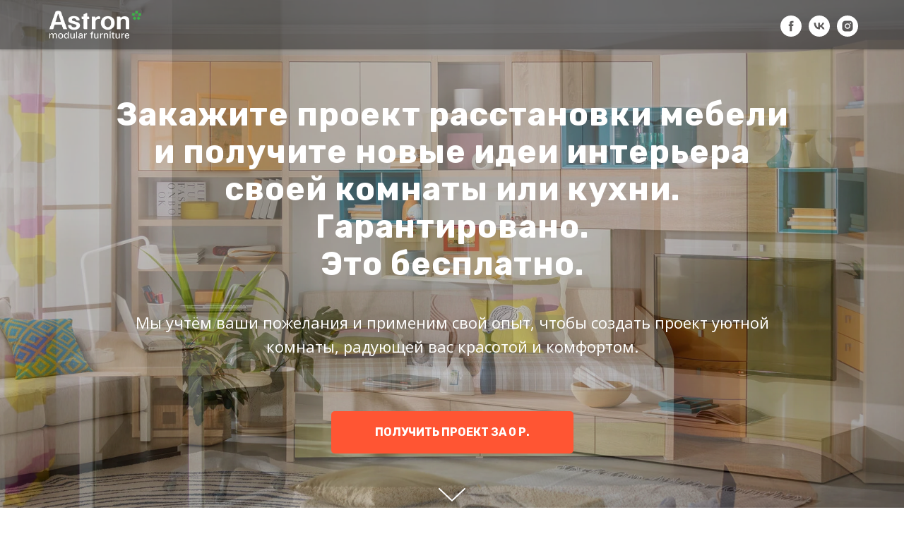

--- FILE ---
content_type: text/html; charset=UTF-8
request_url: https://promo.astron-mebel.ru/free-project-a
body_size: 33086
content:
<!DOCTYPE html><html><head><meta charset="utf-8" /><meta http-equiv="Content-Type" content="text/html; charset=utf-8" /><meta name="viewport" content="width=device-width, initial-scale=1.0" /> <!--metatextblock--><title>Бесплатный заказ дизайн-проекта</title><meta name="description" content="Бесплатный заказ дизайн-проекта" /> <meta property="og:url" content="https://promo.astron-mebel.ru/free-project-a" /><meta property="og:title" content="Бесплатный заказ дизайн-проекта" /><meta property="og:description" content="Бесплатный заказ дизайн-проекта" /><meta property="og:type" content="website" /><meta property="og:image" content="https://static.tildacdn.com/tild3933-3531-4432-a330-366335393033/favicon.png" /><link rel="canonical" href="https://promo.astron-mebel.ru/free-project-a"><!--/metatextblock--><meta name="format-detection" content="telephone=no" /><meta http-equiv="x-dns-prefetch-control" content="on"><link rel="dns-prefetch" href="https://ws.tildacdn.com"><link rel="dns-prefetch" href="https://static.tildacdn.com"><link rel="shortcut icon" href="https://static.tildacdn.com/tild3064-3433-4663-b339-343836643637/favicon.ico" type="image/x-icon" /><link rel="apple-touch-icon" href="https://static.tildacdn.com/tild6334-3036-4565-b934-623361323133/152.png"><link rel="apple-touch-icon" sizes="76x76" href="https://static.tildacdn.com/tild6334-3036-4565-b934-623361323133/152.png"><link rel="apple-touch-icon" sizes="152x152" href="https://static.tildacdn.com/tild6334-3036-4565-b934-623361323133/152.png"><link rel="apple-touch-startup-image" href="https://static.tildacdn.com/tild6334-3036-4565-b934-623361323133/152.png"><meta name="msapplication-TileColor" content="#000000"><meta name="msapplication-TileImage" content="https://static.tildacdn.com/tild3833-3739-4733-a439-306335636661/270.png"><!-- Assets --><script src="https://neo.tildacdn.com/js/tilda-fallback-1.0.min.js" charset="utf-8" async></script><link rel="stylesheet" href="https://static.tildacdn.com/css/tilda-grid-3.0.min.css" type="text/css" media="all" onerror="this.loaderr='y';"/><link rel="stylesheet" href="https://ws.tildacdn.com/project528277/tilda-blocks-page3958318.min.css?t=1676213442" type="text/css" media="all" onerror="this.loaderr='y';" /><link rel="preconnect" href="https://fonts.gstatic.com"><link href="https://fonts.googleapis.com/css2?family=Open+Sans:wght@300;400;500;600;700&subset=latin,cyrillic" rel="stylesheet"><link rel="stylesheet" href="https://static.tildacdn.com/css/tilda-cover-1.0.min.css" type="text/css" media="all" onerror="this.loaderr='y';" /><link rel="stylesheet" href="https://static.tildacdn.com/css/tilda-slds-1.4.min.css" type="text/css" media="print" onload="this.media='all';" onerror="this.loaderr='y';" /><noscript><link rel="stylesheet" href="https://static.tildacdn.com/css/tilda-slds-1.4.min.css" type="text/css" media="all" /></noscript><link rel="stylesheet" href="https://static.tildacdn.com/css/tilda-forms-1.0.min.css" type="text/css" media="all" onerror="this.loaderr='y';" /><link rel="stylesheet" href="https://fonts.googleapis.com/css?family=Rubik:700&subset=cyrillic" type="text/css" /><script type="text/javascript">(function (d) {
if (!d.visibilityState) {
var s = d.createElement('script');
s.src = 'https://static.tildacdn.com/js/tilda-polyfill-1.0.min.js';
d.getElementsByTagName('head')[0].appendChild(s);
}
})(document);
function t_onReady(func) {
if (document.readyState != 'loading') {
func();
} else {
document.addEventListener('DOMContentLoaded', func);
}
}
function t_onFuncLoad(funcName, okFunc, time) {
if (typeof window[funcName] === 'function') {
okFunc();
} else {
setTimeout(function() {
t_onFuncLoad(funcName, okFunc, time);
},(time || 100));
}
}function t_throttle(fn, threshhold, scope) {return function () {fn.apply(scope || this, arguments);};}</script><script src="https://static.tildacdn.com/js/jquery-1.10.2.min.js" charset="utf-8" onerror="this.loaderr='y';"></script> <script src="https://static.tildacdn.com/js/tilda-scripts-3.0.min.js" charset="utf-8" defer onerror="this.loaderr='y';"></script><script src="https://ws.tildacdn.com/project528277/tilda-blocks-page3958318.min.js?t=1676213442" charset="utf-8" async onerror="this.loaderr='y';"></script><script src="https://static.tildacdn.com/js/lazyload-1.3.min.js" charset="utf-8" async onerror="this.loaderr='y';"></script><script src="https://static.tildacdn.com/js/tilda-menu-1.0.min.js" charset="utf-8" async onerror="this.loaderr='y';"></script><script src="https://static.tildacdn.com/js/tilda-cover-1.0.min.js" charset="utf-8" async onerror="this.loaderr='y';"></script><script src="https://static.tildacdn.com/js/hammer.min.js" charset="utf-8" async onerror="this.loaderr='y';"></script><script src="https://static.tildacdn.com/js/tilda-slds-1.4.min.js" charset="utf-8" async onerror="this.loaderr='y';"></script><script src="https://static.tildacdn.com/js/tilda-forms-1.0.min.js" charset="utf-8" async onerror="this.loaderr='y';"></script><script src="https://static.tildacdn.com/js/tilda-events-1.0.min.js" charset="utf-8" async onerror="this.loaderr='y';"></script>
<!-- Global site tag (gtag.js) - Google Analytics -->
<script async src="https://www.googletagmanager.com/gtag/js?id=UA-62657666-2"></script>
<script>
  window.dataLayer = window.dataLayer || [];
  function gtag(){dataLayer.push(arguments);}
  gtag('js', new Date());

  gtag('config', 'UA-62657666-2');
</script>
<script>
var settings = {
    /* Настройки которые надо менять */
    need: 30, // Сюда вписываем через какое количество секунд повторно отправлять цель, по умолчанию стоит 60, но можно указать и 30
    checkTime: 10, // секунды. период проверки. 
    //желательно, чтобы need было кратно checkTime
	IDmetrika: 30406827, // Сюда вписываем ИД Счетчика Яндекс Метрики
	/* Настройки которые надо менять */
}
 
/* 
## Инструкция по добавлению целей в Яндекс.Метрику ##
Если вы указываете в функции NEED шаг в 30 секунд, то в Метрике вы можете отслеживать цели с шагом в 30 секунд и цели событий добавляйте такие:
30sec
60sec
90sec
120sec
150sec и т.д.
 
Если вы указываете в функции NEED шаг в 60 секунд, то в Метрике вы можете отслеживать цели с шагом в 30 секунд и цели событий добавляйте такие:
60sec
120sec
180sec
240sec и т.д.
*/

/* БОЛЬШЕ В КОДЕ НИЧЕГО НЕ ТРОГАЕМ, ЦЕЛИ ТОЖЕ НЕ ПРАВИМ */

var metricsFn = function () {
    console.log(ActiveScore.timer);
    console.log(ActiveScore.need);
    var c1 = this.getCookie(this.cookieName);
    console.log(c1);
    if (ActiveScore.timer >= ActiveScore.need) {
        console.log("событие отправилось");
        /* Тут перечислять все что нужно будет вызвать по достижению цели */
        ym(settings.IDmetrika, "reachGoal", this.cookieName.slice(0, -3));
		
        /* Тут перечислять все что нужно будет вызвать по достижению цели */
    }
};

var ActiveScore = {
    need: settings.need,
    checkTime: settings.checkTime,
    loop: true,
    counter: 0,
    cookieName: "60sec_ap",
    sendFn: null,
    parts: 0,
    active_parts: 0,
    timer: 0,
    events: [
        "touchmove",
        "blur",
        "focus",
        "focusin",
        "focusout",
        "load",
        "resize",
        "scroll",
        "unload",
        "click",
        "dblclick",
        "mousedown",
        "mouseup",
        "mousemove",
        "mouseover",
        "mouseout",
        "mouseenter",
        "mouseleave",
        "change",
        "select",
        "submit",
        "keydown",
        "keypress",
        "keyup",
        "error",
    ],

    setEvents: function () {
        for (var index = 0; index < this.events.length; index++) {
            var eName = this.events[index];
            window.addEventListener(eName, function (e) {
                if (e.isTrusted && ActiveScore.period.events == false) {
                    ActiveScore.period.events = true;
                }
            });
        }
    },

    period: {
        start: 0,
        end: 0,
        events: false,
    },

    init: function (fn) {
        this.calcParts();
        this.setEvents();
        this.setStartCounter();
        if (this.checkCookie()) {
            this.sendFn = fn;
            this.start();
        }
    },

    readLastCookie: function () {
        var absurdlyLarge = 100000;
        for (var i = 1; i < absurdlyLarge; i++) {
            var cookie = this.getCookie(i * this.need + 'sec_ap');
            if (cookie != this.parts * this.parts) return { i: i, cookie: cookie };
        }
        return { i: 1, cookie: 0 };
    },

    setStartCounter: function () {
        var lastCookie = this.readLastCookie();
        this.counter = lastCookie.i - 1;
        this.active_parts = Number(lastCookie.cookie);
        this.cookieName = (this.counter + 1) * this.need + "sec_ap";
    },

    calcParts: function () {
        this.parts = Math.ceil(this.need / this.checkTime);
    },

    setPeriod: function () {
        this.period.start = this.microtime();
        this.period.end = this.period.start + this.checkTime;
        this.period.events = false;
    },

    microtime: function () {
        var now = new Date().getTime() / 1000;
        var s = parseInt(now);
        return s;
    },

    start: function () {
        this.setPeriod();
        this.runPeriod();
    },

    timeoutId: null,

    checkPeriod: function () {
        if (this.period.events == true) {
            this.active_parts = this.active_parts + 1;
            // console.log('В этой секции были действия');
        } else {
            // console.log('В этой секции НЕБЫЛО действия');
        }
        this.timer = this.active_parts * this.checkTime;
        console.log(
            this.active_parts + " / " + this.parts + " [" + this.timer + "]"
        );

        if (this.checkSecs()) {
        } else {
            this.start();
        }
        this.setCookie(this.cookieName, this.active_parts);
    },

    checkSecs: function () {
        if (this.timer >= this.need) {
            this.send();
            if (this.loop == true) {
                this.counter++;
                this.timer = 0;
                this.active_parts = 0;
                this.cookieName = (this.counter + 1) * this.need + "sec_ap";
                return false;
            } else {
                // console.log('Завершили проверку активности');
                return true;
            }
        }
        return false;
    },

    timeoutFn: function () {
        ActiveScore.checkPeriod();
    },

    runPeriod: function () {
        this.timeoutId = setTimeout(this.timeoutFn, this.checkTime * 1000);
    },

    send: function () {
        if (this.getCookie(this.cookieName) == this.parts * this.parts) {
            this.setStartCounter();
        } else {
            this.setCookie(this.cookieName, this.active_parts * this.active_parts);
        }
        this.sendFn();
    },

    checkCookie: function () {
        var c = this.getCookie(this.cookieName);
        if (c == null) {
            return true;
        } else {
            if (c == '') return true;
            c = parseInt(c);
            if (c >= this.parts) {
                // console.log('Скрипт даже не запустился...');
                if (this.loop == true) {
                    return true;
                }
                return false;
            } else {
                this.active_parts = c;
                return true;
            }
        }
    },

    setCookie: function (name, value, days) {
        var expires = "";
        if (days) {
            var date = new Date();
            date.setTime(date.getTime() + days * 24 * 60 * 60 * 1000);
            expires = "; expires=" + date.toUTCString();
        }
        document.cookie = name + "=" + (value || "") + expires + "; path=/";
    },
    getCookie: function (name) {
        var nameEQ = name + "=";
        var ca = document.cookie.split(";");
        for (var i = 0; i < ca.length; i++) {
            var c = ca[i];
            while (c.charAt(0) == " ") c = c.substring(1, c.length);
            if (c.indexOf(nameEQ) == 0) return c.substring(nameEQ.length, c.length);
        }
        return null;
    },
    eraseCookie: function (name) {
        document.cookie =
            name + "=; Path=/; Expires=Thu, 01 Jan 1970 00:00:01 GMT;";
    },
};

ActiveScore.init(metricsFn);
</script>


<!-- Page hiding snippet (recommended)  -->
<style>.async-hide { opacity: 0 !important} </style>
<script>(function(a,s,y,n,c,h,i,d,e){s.className+=' '+y;h.start=1*new Date;
h.end=i=function(){s.className=s.className.replace(RegExp(' ?'+y),'')};
(a[n]=a[n]||[]).hide=h;setTimeout(function(){i();h.end=null},c);h.timeout=c;
})(window,document.documentElement,'async-hide','dataLayer',4000,
{'GTM-P42NSSJ':true});</script>

<script async src="//files.jumpoutpopup.ru/528b738651ff859946b8.js"></script>
<script type="text/javascript">window.dataLayer = window.dataLayer || [];</script><!-- Google Tag Manager --><script type="text/javascript">(function(w,d,s,l,i){w[l]=w[l]||[];w[l].push({'gtm.start':
new Date().getTime(),event:'gtm.js'});var f=d.getElementsByTagName(s)[0],
j=d.createElement(s),dl=l!='dataLayer'?'&l='+l:'';j.async=true;j.src=
'https://www.googletagmanager.com/gtm.js?id='+i+dl;f.parentNode.insertBefore(j,f);
})(window,document,'script','dataLayer','GTM-P42NSSJ');</script><!-- End Google Tag Manager --><!-- Global Site Tag (gtag.js) - Google Analytics --><script type="text/javascript" data-tilda-cookie-type="analytics">window.mainTracker='gtag';
window.gtagTrackerID = 'UA-114116482-1';
function gtag(){dataLayer.push(arguments);}
setTimeout(function(){ (function(w,d,s,i){
var f=d.getElementsByTagName(s)[0],
j=d.createElement(s);j.async=true;j.src='https://www.googletagmanager.com/gtag/js?id='+i;f.parentNode.insertBefore(j,f);
gtag('js', new Date());
gtag('config',i,{});
})(window,document,'script',window.gtagTrackerID);
}, 2000);</script><!-- Facebook Pixel Code --><script type="text/javascript" data-tilda-cookie-type="advertising">setTimeout(function(){!function(f,b,e,v,n,t,s)
{if(f.fbq)return;n=f.fbq=function(){n.callMethod?n.callMethod.apply(n,arguments):n.queue.push(arguments)};
if(!f._fbq)f._fbq=n;n.push=n;n.loaded=!0;n.version='2.0';n.agent='pltilda';
n.queue=[];t=b.createElement(e);t.async=!0;
t.src=v;s=b.getElementsByTagName(e)[0];
s.parentNode.insertBefore(t,s)}(window, document,'script','https://connect.facebook.net/en_US/fbevents.js');
fbq('init', '249160215773409');
fbq('track', 'PageView');
}, 2000);</script><!-- End Facebook Pixel Code --><script type="text/javascript">(function () {
if((/bot|google|yandex|baidu|bing|msn|duckduckbot|teoma|slurp|crawler|spider|robot|crawling|facebook/i.test(navigator.userAgent))===false && typeof(sessionStorage)!='undefined' && sessionStorage.getItem('visited')!=='y' && document.visibilityState){
var style=document.createElement('style');
style.type='text/css';
style.innerHTML='@media screen and (min-width: 980px) {.t-records {opacity: 0;}.t-records_animated {-webkit-transition: opacity ease-in-out .2s;-moz-transition: opacity ease-in-out .2s;-o-transition: opacity ease-in-out .2s;transition: opacity ease-in-out .2s;}.t-records.t-records_visible {opacity: 1;}}';
document.getElementsByTagName('head')[0].appendChild(style);
function t_setvisRecs(){
var alr=document.querySelectorAll('.t-records');
Array.prototype.forEach.call(alr, function(el) {
el.classList.add("t-records_animated");
});
setTimeout(function () {
Array.prototype.forEach.call(alr, function(el) {
el.classList.add("t-records_visible");
});
sessionStorage.setItem("visited", "y");
}, 400);
} 
document.addEventListener('DOMContentLoaded', t_setvisRecs);
}
})();</script></head><body class="t-body" style="margin:0;"><!--allrecords--><div id="allrecords" class="t-records" data-hook="blocks-collection-content-node" data-tilda-project-id="528277" data-tilda-page-id="3958318" data-tilda-page-alias="free-project-a" data-tilda-formskey="89476a973a625ad71998578b7d75f6eb" data-tilda-lazy="yes" data-tilda-project-headcode="yes" data-tilda-page-headcode="yes"><div id="rec73128452" class="r t-rec t-rec_pb_0 t-screenmin-980px" style="padding-bottom:0px;background-color:#222222; " data-record-type="257" data-screen-min="980px" data-bg-color="#222222"><!-- T228 --><div id="nav73128452marker"></div><div id="nav73128452" class="t228 t228__positionabsolute " style="background-color: rgba(34,34,34,0.50); height:70px; box-shadow: 0px 1px 3px rgba(0,0,0,0.20);" data-bgcolor-hex="#222222" data-bgcolor-rgba="rgba(34,34,34,0.50)" data-navmarker="nav73128452marker" data-appearoffset="" data-bgopacity-two="90" data-menushadow="20" data-bgopacity="0.50" data-bgcolor-rgba-afterscroll="rgba(34,34,34,0.90)" data-menu-items-align="" data-menu="yes"><div class="t228__maincontainer t228__c12collumns" style="height:70px;"><div class="t228__padding40px"></div><div class="t228__leftside"><div class="t228__leftcontainer"><img class="t228__imglogo t228__imglogomobile" 
src="https://static.tildacdn.com/tild6261-6462-4237-b134-666530336230/astron-logo-inv-tran.png" 
imgfield="img"
style="max-width: 150px; width: 150px; min-width: 150px; height: auto; display: block;"
alt="Astron"
></div></div><div class="t228__centerside "></div><div class="t228__rightside"><div class="t228__rightcontainer"><div class="t228__right_descr" style="font-weight:500;"><div style="font-size:24px;font-family:'Open Sans';color:#ffffff;" data-customstyle="yes"></div></div><div class="t-sociallinks"><div class="t-sociallinks__wrapper"><!-- new soclinks --><div class="t-sociallinks__item t-sociallinks__item_facebook"><a href="https://ru-ru.facebook.com/astron.mebel/" target="_blank" rel="nofollow" style="width: 30px; height: 30px;"><svg class="t-sociallinks__svg" width=30px height=30px viewBox="0 0 100 100" fill="none" xmlns="http://www.w3.org/2000/svg"><path fill-rule="evenodd" clip-rule="evenodd" d="M50 100c27.6142 0 50-22.3858 50-50S77.6142 0 50 0 0 22.3858 0 50s22.3858 50 50 50Zm3.431-73.9854c-2.5161.0701-5.171.6758-7.0464 2.4577-1.5488 1.4326-2.329 3.5177-2.5044 5.602-.0534 1.4908-.0458 2.9855-.0382 4.4796.0058 1.1205.0115 2.2407-.0085 3.3587-.6888.005-1.3797.0036-2.0709.0021-.9218-.0019-1.8441-.0038-2.7626.0096 0 .8921.0013 1.7855.0026 2.6797.0026 1.791.0052 3.5853-.0026 5.3799.9185.0134 1.8409.0115 2.7627.0096.6912-.0015 1.382-.0029 2.0708.0021.0155 3.5565.0127 7.1128.0098 10.669-.0036 4.4452-.0072 8.8903.0252 13.3354 1.8903-.0134 3.7765-.0115 5.6633-.0095 1.4152.0014 2.8306.0028 4.2484-.0022.0117-4.0009.0088-7.9986.0058-11.9963-.0029-3.9979-.0058-7.9957.0059-11.9964.9533-.005 1.9067-.0036 2.86-.0021 1.2713.0019 2.5425.0038 3.8137-.0096.396-2.679.7335-5.3814.9198-8.0947-1.2576-.0058-2.5155-.0058-3.7734-.0058-1.2578 0-2.5157 0-3.7734-.0059 0-.4689-.0007-.9378-.0014-1.4066-.0022-1.4063-.0044-2.8123.0131-4.2188.198-1.0834 1.3158-1.9104 2.3992-1.8403h5.1476c.0117-2.8069.0117-5.602 0-8.4089-.6636 0-1.3273-.0007-1.9911-.0014-1.9915-.0022-3.9832-.0044-5.975.0131Z" fill="#ffffff"/></svg></a></div><div class="t-sociallinks__item t-sociallinks__item_vk"><a href="https://vk.com/astron_mebel" target="_blank" rel="nofollow" style="width: 30px; height: 30px;"><svg class="t-sociallinks__svg" width=30px height=30px viewBox="0 0 100 100" fill="none" xmlns="http://www.w3.org/2000/svg"><path fill-rule="evenodd" clip-rule="evenodd" d="M50 100c27.614 0 50-22.386 50-50S77.614 0 50 0 0 22.386 0 50s22.386 50 50 50ZM25 34c.406 19.488 10.15 31.2 27.233 31.2h.968V54.05c6.278.625 11.024 5.216 12.93 11.15H75c-2.436-8.87-8.838-13.773-12.836-15.647C66.162 47.242 71.783 41.62 73.126 34h-8.058c-1.749 6.184-6.932 11.805-11.867 12.336V34h-8.057v21.611C40.147 54.362 33.838 48.304 33.556 34H25Z" fill="#ffffff"/></svg></a></div><div class="t-sociallinks__item t-sociallinks__item_instagram"><a href="https://www.instagram.com/astron.mebel/" target="_blank" rel="nofollow" style="width: 30px; height: 30px;"><svg class="t-sociallinks__svg" width=30px height=30px viewBox="0 0 100 100" fill="none" xmlns="http://www.w3.org/2000/svg"><path fill-rule="evenodd" clip-rule="evenodd" d="M50 100C77.6142 100 100 77.6142 100 50C100 22.3858 77.6142 0 50 0C22.3858 0 0 22.3858 0 50C0 77.6142 22.3858 100 50 100ZM25 39.3918C25 31.4558 31.4566 25 39.3918 25H60.6082C68.5442 25 75 31.4566 75 39.3918V60.8028C75 68.738 68.5442 75.1946 60.6082 75.1946H39.3918C31.4558 75.1946 25 68.738 25 60.8028V39.3918ZM36.9883 50.0054C36.9883 42.8847 42.8438 37.0922 50.0397 37.0922C57.2356 37.0922 63.0911 42.8847 63.0911 50.0054C63.0911 57.1252 57.2356 62.9177 50.0397 62.9177C42.843 62.9177 36.9883 57.1252 36.9883 50.0054ZM41.7422 50.0054C41.7422 54.5033 45.4641 58.1638 50.0397 58.1638C54.6153 58.1638 58.3372 54.5041 58.3372 50.0054C58.3372 45.5066 54.6145 41.8469 50.0397 41.8469C45.4641 41.8469 41.7422 45.5066 41.7422 50.0054ZM63.3248 39.6355C65.0208 39.6355 66.3956 38.2606 66.3956 36.5646C66.3956 34.8687 65.0208 33.4938 63.3248 33.4938C61.6288 33.4938 60.2539 34.8687 60.2539 36.5646C60.2539 38.2606 61.6288 39.6355 63.3248 39.6355Z" fill="#ffffff"/></svg></a></div><!-- /new soclinks --><script>t_onReady(function () {
var rec = document.getElementById('rec73128452');
if (!rec) return;
var customImageList = rec.querySelectorAll('img.t-sociallinks__customimg');
Array.prototype.forEach.call(customImageList, function(img) {
var imgURL = img.getAttribute('src');
if (imgURL.indexOf('/lib__tildaicon__') !== -1 || imgURL.indexOf('/lib/tildaicon/') !== -1) {
var xhr = new XMLHttpRequest();
xhr.open('GET', imgURL);
xhr.responseType = 'document';
xhr.onload = function() {
if (xhr.status >= 200 && xhr.status < 400) {
var response = xhr.response;
var svg = response.querySelector('svg');
svg.style.width = '30px';
svg.style.height = '30px';
var figureList = svg.querySelectorAll('*:not(g):not(title):not(desc)');
for(var j = 0; j < figureList.length; j++) {
figureList[j].style.fill = '#ffffff';
}
img.parentNode.append(svg);
img.remove();
} else {
img.style.visibility = 'visible';
}
}
xhr.onerror = function(error) {
img.style.visibility = 'visible';
}
xhr.send();
}
});
});</script></div></div></div></div><div class="t228__padding40px"></div></div></div><style>@media screen and (max-width: 980px) {
#rec73128452 .t228__leftcontainer {
padding: 20px;
}
#rec73128452 .t228__imglogo {
padding: 20px 0;
}
#rec73128452 .t228 {
position: static;
}
}</style><script>window.addEventListener('load', function () {
t_onFuncLoad('t228_setWidth', function () {
t228_setWidth('73128452');
});
});
window.addEventListener('resize', t_throttle(function () {
t_onFuncLoad('t228_setWidth', function () {
t228_setWidth('73128452');
});
t_onFuncLoad('t_menu__setBGcolor', function () {
t_menu__setBGcolor('73128452', '.t228');
});
}));
t_onReady(function () {
t_onFuncLoad('t_menu__highlightActiveLinks', function () {
t_menu__highlightActiveLinks('.t228__list_item a');
});
t_onFuncLoad('t228__init', function () {
t228__init('73128452');
});
t_onFuncLoad('t_menu__setBGcolor', function () {
t_menu__setBGcolor('73128452', '.t228');
});
t_onFuncLoad('t228_setWidth', function () {
t228_setWidth('73128452');
});
});</script><!--[if IE 8]><style>#rec73128452 .t228 {
filter: progid:DXImageTransform.Microsoft.gradient(startColorStr='#D9222222', endColorstr='#D9222222');
}</style><![endif]--><style>#rec73128452 .t-menu__link-item{
outline: none;
}
#rec73128452 .t-menu__link-item:focus-visible{
outline: 5px auto rgba(0, 150, 255, 1);
-webkit-outline: 5px auto rgba(0, 150, 255, 1);
-moz-outline: 5px auto rgba(0, 150, 255, 1);
-ms-outline: 5px auto rgba(0, 150, 255, 1);
-o-outline: 5px auto rgba(0, 150, 255, 1);
}
@supports (overflow:-webkit-marquee) and (justify-content:inherit)
{
#rec73128452 .t-menu__link-item,
#rec73128452 .t-menu__link-item.t-active {
opacity: 1 !important;
}
}</style></div><div id="rec73128453" class="r t-rec t-rec_pb_0 t-screenmin-980px" style="padding-bottom:0px; " data-animationappear="off" data-record-type="258" data-screen-min="980px" ><!-- T229 --><div id="nav73128453marker"></div><div id="nav73128453" class="t229 t229__positionfixed t229__beforeready " style="background-color: rgba(255,85,51,1); height:50px; " data-bgcolor-hex="#ff5533" data-bgcolor-rgba="rgba(255,85,51,1)" data-navmarker="nav73128453marker" data-appearoffset="900px" data-bgopacity="1" data-menu="yes"><div class="t229__maincontainer " style="height:50px;"><div class="t229__padding40px"></div><nav class="t229__centerside" 
aria-label="Основные разделы на странице"><ul class="uppercase" 
role="menubar" aria-label="Основные разделы на странице"><li class="t229__list_item" 
role="none" 
style="padding:0 0 0 15px 0 0;"><a class="t-menu__link-item" 
href="#form"
role="menuitem" tabindex="0" data-menu-submenu-hook="" 
style="color:#ffffff;font-size:13px;font-weight:700;font-family:'Open Sans';text-transform:uppercase;letter-spacing:2.5px;">Получить дизайн-проект</a></li></ul></nav><div class="t229__padding40px"></div></div></div><script>t_onReady(function() {
var rec = document.querySelector('#rec73128453');
if (!rec) return;
var burger = rec.querySelector('.t-menuburger');
if (burger) {
t_onFuncLoad('t_menu__createMobileMenu', function () {
t_menu__createMobileMenu('73128453', '.t229');
});
}
t_onFuncLoad('t_menu__highlightActiveLinks', function () {
t_menu__highlightActiveLinks('.t229__list_item a');
});
rec.querySelector('.t229').classList.remove('t229__beforeready');
t_onFuncLoad('t_menu__findAnchorLinks', function () {
t_menu__findAnchorLinks('73128453', '.t229__list_item a');
});
}); </script><script>window.addEventListener('load', function () {
t_onFuncLoad('t_menu__setBGcolor', function () {
t_menu__setBGcolor('73128453', '.t229');
});
});
t_onReady(function () {
t_onFuncLoad('t_menu__setBGcolor', function () {
t_menu__setBGcolor('73128453', '.t229');
window.addEventListener('resize', t_throttle(function () {
t_menu__setBGcolor('73128453', '.t229');
}));
});
t_onFuncLoad('t_menu__interactFromKeyboard', function () {
t_menu__interactFromKeyboard('73128453');
});
});</script><script>t_onReady(function () {
t_onFuncLoad('t_menu__showFixedMenu', function () {
t_menu__showFixedMenu('73128453', '.t229');
window.addEventListener('scroll', t_throttle(function () {
t_menu__showFixedMenu('73128453', '.t229')
}));
});
});</script><style>#rec73128453 .t-menu__link-item{
-webkit-transition: color 0.3s ease-in-out, opacity 0.3s ease-in-out;
transition: color 0.3s ease-in-out, opacity 0.3s ease-in-out; 
outline: none;
}
#rec73128453 .t-menu__link-item:focus-visible{
outline: 5px auto rgba(0, 150, 255, 1);
-webkit-outline: 5px auto rgba(0, 150, 255, 1);
-moz-outline: 5px auto rgba(0, 150, 255, 1);
-ms-outline: 5px auto rgba(0, 150, 255, 1);
-o-outline: 5px auto rgba(0, 150, 255, 1);
}
#rec73128453 .t-menu__link-item.t-active:not(.t978__menu-link){
color:#ffffff !important; }
@supports (overflow:-webkit-marquee) and (justify-content:inherit)
{
#rec73128453 .t-menu__link-item,
#rec73128453 .t-menu__link-item.t-active {
opacity: 1 !important;
}
}</style><!--[if IE 8]><style>#rec73128453 .t229 {
filter: progid:DXImageTransform.Microsoft.gradient(startColorStr='#D9ff5533', endColorstr='#D9ff5533');
}</style><![endif]--></div><div id="rec73128454" class="r t-rec t-screenmax-980px" style="background-color:#222222; " data-record-type="327" data-screen-max="980px" data-bg-color="#222222"><!-- T282 --><div id="nav73128454marker"></div><div id="nav73128454" class="t282 " data-menu="yes" data-appearoffset="" ><div class="t282__container t282__positionstatic" style=""><div class="t282__container__bg" style="background-color: rgba(34,34,34,1); " data-bgcolor-hex="#222222" data-bgcolor-rgba="rgba(34,34,34,1)" data-navmarker="nav73128454marker" data-appearoffset="" data-bgopacity="1" data-menu-shadow="0px 1px 3px rgba(0,0,0,0.)"></div><div class="t282__container__bg_opened" style="background-color:#222222;"></div><div class="t282__menu__content t282__col-12"><div class="t282__logo__container" style="min-height:70px;"><div class="t282__logo__content"><img class="t280__logo__img" 
src="https://static.tildacdn.com/tild6261-6462-4237-b134-666530336230/astron-logo-inv-tran.png" 
style="height: 70px;" 
imgfield="img"
alt="Astron"
></div></div><div class="t-menuburger t-menuburger_first "><span style="background-color:#ffffff;"></span><span style="background-color:#ffffff;"></span><span style="background-color:#ffffff;"></span><span style="background-color:#ffffff;"></span></div><script>function t_menuburger_init(recid) {
var rec = document.querySelector('#rec' + recid);
if (!rec) return;
var burger = rec.querySelector('.t-menuburger');
if (!burger) return;
var isSecondStyle = burger.classList.contains('t-menuburger_second');
if (isSecondStyle && !window.isMobile && !('ontouchend' in document)) {
burger.addEventListener('mouseenter', function() {
if (burger.classList.contains('t-menuburger-opened')) return;
burger.classList.remove('t-menuburger-unhovered');
burger.classList.add('t-menuburger-hovered');
});
burger.addEventListener('mouseleave', function() {
if (burger.classList.contains('t-menuburger-opened')) return;
burger.classList.remove('t-menuburger-hovered');
burger.classList.add('t-menuburger-unhovered');
setTimeout(function() {
burger.classList.remove('t-menuburger-unhovered');
}, 300);
});
}
burger.addEventListener('click', function() {
if (!burger.closest('.tmenu-mobile') &&
!burger.closest('.t450__burger_container') &&
!burger.closest('.t466__container') &&
!burger.closest('.t204__burger')) {
burger.classList.toggle('t-menuburger-opened');
burger.classList.remove('t-menuburger-unhovered');
}
});
var menu = rec.querySelector('[data-menu="yes"]');
if (!menu) return;
var menuLinks = menu.querySelectorAll('.t-menu__link-item');
var submenuClassList = ['t978__menu-link_hook', 't978__tm-link', 't966__tm-link', 't794__tm-link', 't-menusub__target-link'];
Array.prototype.forEach.call(menuLinks, function (link) {
link.addEventListener('click', function () {
var isSubmenuHook = submenuClassList.some(function (submenuClass) {
return link.classList.contains(submenuClass);
});
if (isSubmenuHook) return;
burger.classList.remove('t-menuburger-opened');
});
});
menu.addEventListener('clickedAnchorInTooltipMenu', function () {
burger.classList.remove('t-menuburger-opened');
});
}
t_onReady(function() {
t_onFuncLoad('t_menuburger_init', function(){t_menuburger_init('73128454');});
});</script><style>.t-menuburger {
position: relative;
flex-shrink: 0;
width: 28px;
height: 20px;
-webkit-transform: rotate(0deg);
transform: rotate(0deg);
transition: .5s ease-in-out;
cursor: pointer;
z-index: 999;
}
/*---menu burger lines---*/
.t-menuburger span {
display: block;
position: absolute;
width: 100%;
opacity: 1;
left: 0;
-webkit-transform: rotate(0deg);
transform: rotate(0deg);
transition: .25s ease-in-out;
height: 3px;
background-color: #000;
}
.t-menuburger span:nth-child(1) {
top: 0px;
}
.t-menuburger span:nth-child(2),
.t-menuburger span:nth-child(3) {
top: 8px;
}
.t-menuburger span:nth-child(4) {
top: 16px;
}
/*menu burger big*/
.t-menuburger__big {
width: 42px;
height: 32px;
}
.t-menuburger__big span {
height: 5px;
}
.t-menuburger__big span:nth-child(2),
.t-menuburger__big span:nth-child(3) {
top: 13px;
}
.t-menuburger__big span:nth-child(4) {
top: 26px;
}
/*menu burger small*/
.t-menuburger__small {
width: 22px;
height: 14px;
}
.t-menuburger__small span {
height: 2px;
}
.t-menuburger__small span:nth-child(2),
.t-menuburger__small span:nth-child(3) {
top: 6px;
}
.t-menuburger__small span:nth-child(4) {
top: 12px;
}
/*menu burger opened*/
.t-menuburger-opened span:nth-child(1) {
top: 8px;
width: 0%;
left: 50%;
}
.t-menuburger-opened span:nth-child(2) {
-webkit-transform: rotate(45deg);
transform: rotate(45deg);
}
.t-menuburger-opened span:nth-child(3) {
-webkit-transform: rotate(-45deg);
transform: rotate(-45deg);
}
.t-menuburger-opened span:nth-child(4) {
top: 8px;
width: 0%;
left: 50%;
}
.t-menuburger-opened.t-menuburger__big span:nth-child(1) {
top: 6px;
}
.t-menuburger-opened.t-menuburger__big span:nth-child(4) {
top: 18px;
}
.t-menuburger-opened.t-menuburger__small span:nth-child(1),
.t-menuburger-opened.t-menuburger__small span:nth-child(4) {
top: 6px;
}
/*---menu burger first style---*/
@media (hover), (min-width:0\0) {
.t-menuburger_first:hover span:nth-child(1) {
transform: translateY(1px);
}
.t-menuburger_first:hover span:nth-child(4) {
transform: translateY(-1px);
}
.t-menuburger_first.t-menuburger__big:hover span:nth-child(1) {
transform: translateY(3px);
}
.t-menuburger_first.t-menuburger__big:hover span:nth-child(4) {
transform: translateY(-3px);
}
}
/*---menu burger second style---*/
.t-menuburger_second span:nth-child(2),
.t-menuburger_second span:nth-child(3) {
width: 80%;
left: 20%;
right: 0;
}
@media (hover), (min-width:0\0) {
.t-menuburger_second.t-menuburger-hovered span:nth-child(2),
.t-menuburger_second.t-menuburger-hovered span:nth-child(3) {
animation: t-menuburger-anim 0.3s ease-out normal forwards;
}
.t-menuburger_second.t-menuburger-unhovered span:nth-child(2),
.t-menuburger_second.t-menuburger-unhovered span:nth-child(3) {
animation: t-menuburger-anim2 0.3s ease-out normal forwards;
}
}
.t-menuburger_second.t-menuburger-opened span:nth-child(2),
.t-menuburger_second.t-menuburger-opened span:nth-child(3){
left: 0;
right: 0;
width: 100%!important;
}
/*---menu burger third style---*/
.t-menuburger_third span:nth-child(4) {
width: 70%;
left: unset;
right: 0;
}
@media (hover), (min-width:0\0) {
.t-menuburger_third:not(.t-menuburger-opened):hover span:nth-child(4) {
width: 100%;
}
}
.t-menuburger_third.t-menuburger-opened span:nth-child(4) {
width: 0!important;
right: 50%;
}
/*---menu burger fourth style---*/
.t-menuburger_fourth {
height: 12px;
}
.t-menuburger_fourth.t-menuburger__small {
height: 8px;
}
.t-menuburger_fourth.t-menuburger__big {
height: 18px;
}
.t-menuburger_fourth span:nth-child(2),
.t-menuburger_fourth span:nth-child(3) {
top: 4px;
opacity: 0;
}
.t-menuburger_fourth span:nth-child(4) {
top: 8px;
}
.t-menuburger_fourth.t-menuburger__small span:nth-child(2),
.t-menuburger_fourth.t-menuburger__small span:nth-child(3) {
top: 3px;
}
.t-menuburger_fourth.t-menuburger__small span:nth-child(4) {
top: 6px;
}
.t-menuburger_fourth.t-menuburger__small span:nth-child(2),
.t-menuburger_fourth.t-menuburger__small span:nth-child(3) {
top: 3px;
}
.t-menuburger_fourth.t-menuburger__small span:nth-child(4) {
top: 6px;
}
.t-menuburger_fourth.t-menuburger__big span:nth-child(2),
.t-menuburger_fourth.t-menuburger__big span:nth-child(3) {
top: 6px;
}
.t-menuburger_fourth.t-menuburger__big span:nth-child(4) {
top: 12px;
}
@media (hover), (min-width:0\0) {
.t-menuburger_fourth:not(.t-menuburger-opened):hover span:nth-child(1) {
transform: translateY(1px);
}
.t-menuburger_fourth:not(.t-menuburger-opened):hover span:nth-child(4) {
transform: translateY(-1px);
}
.t-menuburger_fourth.t-menuburger__big:not(.t-menuburger-opened):hover span:nth-child(1) {
transform: translateY(3px);
}
.t-menuburger_fourth.t-menuburger__big:not(.t-menuburger-opened):hover span:nth-child(4) {
transform: translateY(-3px);
}
}
.t-menuburger_fourth.t-menuburger-opened span:nth-child(1),
.t-menuburger_fourth.t-menuburger-opened span:nth-child(4) {
top: 4px;
}
.t-menuburger_fourth.t-menuburger-opened span:nth-child(2),
.t-menuburger_fourth.t-menuburger-opened span:nth-child(3) {
opacity: 1;
}
/*---menu burger animations---*/
@keyframes t-menuburger-anim {
0% {
width: 80%;
left: 20%;
right: 0;
}
50% {
width: 100%;
left: 0;
right: 0;
}
100% {
width: 80%;
left: 0;
right: 20%;
}
}
@keyframes t-menuburger-anim2 {
0% {
width: 80%;
left: 0;
}
50% {
width: 100%;
right: 0;
left: 0;
}
100% {
width: 80%;
left: 20%;
right: 0;
}
}</style> </div></div><div class="t282__menu__container t282__closed"><div class="t282__menu__wrapper" style="background-color:#222222;"><div class="t282__menu"><nav aria-label="Основные разделы на странице"><ul class="t282__menu__items" 
role="menubar" aria-label="Основные разделы на странице"><li class="t282__menu__item" role="none"><a class="t282__menu__link t-heading t-heading_md t-menu__link-item" 
href="#form"
role="menuitem" tabindex="0" data-menu-submenu-hook="" 
style="color:#ffffff;font-weight:600;">Получить дизайн-проект</a></li></ul></nav><div class="t282__descr t-descr t-descr__xxs" style="font-weight:500;"><div style="font-size:24px;font-family:'Open Sans';color:#ffffff;" data-customstyle="yes"></div></div><div class="t-sociallinks"><div class="t-sociallinks__wrapper"><!-- new soclinks --><div class="t-sociallinks__item t-sociallinks__item_facebook"><a href="https://ru-ru.facebook.com/astron.mebel/" target="_blank" rel="nofollow" style="width: 30px; height: 30px;"><svg class="t-sociallinks__svg" width=30px height=30px viewBox="0 0 100 100" fill="none" xmlns="http://www.w3.org/2000/svg"><path fill-rule="evenodd" clip-rule="evenodd" d="M50 100c27.6142 0 50-22.3858 50-50S77.6142 0 50 0 0 22.3858 0 50s22.3858 50 50 50Zm3.431-73.9854c-2.5161.0701-5.171.6758-7.0464 2.4577-1.5488 1.4326-2.329 3.5177-2.5044 5.602-.0534 1.4908-.0458 2.9855-.0382 4.4796.0058 1.1205.0115 2.2407-.0085 3.3587-.6888.005-1.3797.0036-2.0709.0021-.9218-.0019-1.8441-.0038-2.7626.0096 0 .8921.0013 1.7855.0026 2.6797.0026 1.791.0052 3.5853-.0026 5.3799.9185.0134 1.8409.0115 2.7627.0096.6912-.0015 1.382-.0029 2.0708.0021.0155 3.5565.0127 7.1128.0098 10.669-.0036 4.4452-.0072 8.8903.0252 13.3354 1.8903-.0134 3.7765-.0115 5.6633-.0095 1.4152.0014 2.8306.0028 4.2484-.0022.0117-4.0009.0088-7.9986.0058-11.9963-.0029-3.9979-.0058-7.9957.0059-11.9964.9533-.005 1.9067-.0036 2.86-.0021 1.2713.0019 2.5425.0038 3.8137-.0096.396-2.679.7335-5.3814.9198-8.0947-1.2576-.0058-2.5155-.0058-3.7734-.0058-1.2578 0-2.5157 0-3.7734-.0059 0-.4689-.0007-.9378-.0014-1.4066-.0022-1.4063-.0044-2.8123.0131-4.2188.198-1.0834 1.3158-1.9104 2.3992-1.8403h5.1476c.0117-2.8069.0117-5.602 0-8.4089-.6636 0-1.3273-.0007-1.9911-.0014-1.9915-.0022-3.9832-.0044-5.975.0131Z" fill="#ffffff"/></svg></a></div><div class="t-sociallinks__item t-sociallinks__item_vk"><a href="https://vk.com/astron_mebel" target="_blank" rel="nofollow" style="width: 30px; height: 30px;"><svg class="t-sociallinks__svg" width=30px height=30px viewBox="0 0 100 100" fill="none" xmlns="http://www.w3.org/2000/svg"><path fill-rule="evenodd" clip-rule="evenodd" d="M50 100c27.614 0 50-22.386 50-50S77.614 0 50 0 0 22.386 0 50s22.386 50 50 50ZM25 34c.406 19.488 10.15 31.2 27.233 31.2h.968V54.05c6.278.625 11.024 5.216 12.93 11.15H75c-2.436-8.87-8.838-13.773-12.836-15.647C66.162 47.242 71.783 41.62 73.126 34h-8.058c-1.749 6.184-6.932 11.805-11.867 12.336V34h-8.057v21.611C40.147 54.362 33.838 48.304 33.556 34H25Z" fill="#ffffff"/></svg></a></div><div class="t-sociallinks__item t-sociallinks__item_instagram"><a href="https://www.instagram.com/astron.mebel/" target="_blank" rel="nofollow" style="width: 30px; height: 30px;"><svg class="t-sociallinks__svg" width=30px height=30px viewBox="0 0 100 100" fill="none" xmlns="http://www.w3.org/2000/svg"><path fill-rule="evenodd" clip-rule="evenodd" d="M50 100C77.6142 100 100 77.6142 100 50C100 22.3858 77.6142 0 50 0C22.3858 0 0 22.3858 0 50C0 77.6142 22.3858 100 50 100ZM25 39.3918C25 31.4558 31.4566 25 39.3918 25H60.6082C68.5442 25 75 31.4566 75 39.3918V60.8028C75 68.738 68.5442 75.1946 60.6082 75.1946H39.3918C31.4558 75.1946 25 68.738 25 60.8028V39.3918ZM36.9883 50.0054C36.9883 42.8847 42.8438 37.0922 50.0397 37.0922C57.2356 37.0922 63.0911 42.8847 63.0911 50.0054C63.0911 57.1252 57.2356 62.9177 50.0397 62.9177C42.843 62.9177 36.9883 57.1252 36.9883 50.0054ZM41.7422 50.0054C41.7422 54.5033 45.4641 58.1638 50.0397 58.1638C54.6153 58.1638 58.3372 54.5041 58.3372 50.0054C58.3372 45.5066 54.6145 41.8469 50.0397 41.8469C45.4641 41.8469 41.7422 45.5066 41.7422 50.0054ZM63.3248 39.6355C65.0208 39.6355 66.3956 38.2606 66.3956 36.5646C66.3956 34.8687 65.0208 33.4938 63.3248 33.4938C61.6288 33.4938 60.2539 34.8687 60.2539 36.5646C60.2539 38.2606 61.6288 39.6355 63.3248 39.6355Z" fill="#ffffff"/></svg></a></div><!-- /new soclinks --><script>t_onReady(function () {
var rec = document.getElementById('rec73128454');
if (!rec) return;
var customImageList = rec.querySelectorAll('img.t-sociallinks__customimg');
Array.prototype.forEach.call(customImageList, function(img) {
var imgURL = img.getAttribute('src');
if (imgURL.indexOf('/lib__tildaicon__') !== -1 || imgURL.indexOf('/lib/tildaicon/') !== -1) {
var xhr = new XMLHttpRequest();
xhr.open('GET', imgURL);
xhr.responseType = 'document';
xhr.onload = function() {
if (xhr.status >= 200 && xhr.status < 400) {
var response = xhr.response;
var svg = response.querySelector('svg');
svg.style.width = '30px';
svg.style.height = '30px';
var figureList = svg.querySelectorAll('*:not(g):not(title):not(desc)');
for(var j = 0; j < figureList.length; j++) {
figureList[j].style.fill = '#ffffff';
}
img.parentNode.append(svg);
img.remove();
} else {
img.style.visibility = 'visible';
}
}
xhr.onerror = function(error) {
img.style.visibility = 'visible';
}
xhr.send();
}
});
});</script></div></div></div></div></div><div class="t282__overlay t282__closed"></div></div><script>t_onReady(function() {
var wrapperBlock = document.querySelector('#rec73128454 .t282');
if (!wrapperBlock) return;
t_onFuncLoad('t282_showMenu', function () {
t282_showMenu('73128454');
});
t_onFuncLoad('t282_changeSize', function () {
t282_changeSize('73128454');
});
t_onFuncLoad('t282_highlight', function () {
t282_highlight();
});
});
t_onFuncLoad('t282_changeSize', function () {
window.addEventListener('resize', t_throttle(function () {
t282_changeSize('73128454');
}));
});</script><style>#rec73128454 .t-menu__link-item{
outline: none;
}
#rec73128454 .t-menu__link-item:focus-visible{
outline: 5px auto rgba(0, 150, 255, 1);
-webkit-outline: 5px auto rgba(0, 150, 255, 1);
-moz-outline: 5px auto rgba(0, 150, 255, 1);
-ms-outline: 5px auto rgba(0, 150, 255, 1);
-o-outline: 5px auto rgba(0, 150, 255, 1);
}
@supports (overflow:-webkit-marquee) and (justify-content:inherit)
{
#rec73128454 .t-menu__link-item,
#rec73128454 .t-menu__link-item.t-active {
opacity: 1 !important;
}
}</style><!--[if IE 8]><style>#rec73128454 .t282__container__bg {
filter: progid:DXImageTransform.Microsoft.gradient(startColorStr='#D9222222', endColorstr='#D9222222');
}</style><![endif]--></div><div id="rec73128455" class="r t-rec t-screenmax-980px" style="background-color:#ff5533; " data-record-type="327" data-screen-max="980px" data-bg-color="#ff5533"><!-- T282 --><div id="nav73128455marker"></div><div id="nav73128455" class="t282 t282__beforeready" data-menu="yes" data-appearoffset="350px" ><div class="t282__container t282__positionfixed" style=""><div class="t282__container__bg" style="background-color: rgba(255,85,51,1); " data-bgcolor-hex="#ff5533" data-bgcolor-rgba="rgba(255,85,51,1)" data-navmarker="nav73128455marker" data-appearoffset="350px" data-bgopacity="1" data-menu-shadow="0px 1px 3px rgba(0,0,0,0.)"></div><div class="t282__container__bg_opened" style="background-color:#222222;"></div><div class="t282__menu__content t282__col-12"><div class="t282__logo__container" style="min-height:50px;"><div class="t282__logo__content"><a class="t282__logo" href="#form" style="color:#ffffff;font-size:13px;font-weight:700;font-family:'Open Sans';text-transform:uppercase;letter-spacing:2.5px;"><div field="title" class="t-title t-title_xs" style="color:#ffffff;font-size:13px;font-weight:700;font-family:'Open Sans';text-transform:uppercase;letter-spacing:2.5px;">Получить дизайн-проект</div></a></div></div><div class="t-menuburger t-menuburger_first "><span style="background-color:#ff5533;"></span><span style="background-color:#ff5533;"></span><span style="background-color:#ff5533;"></span><span style="background-color:#ff5533;"></span></div><script>function t_menuburger_init(recid) {
var rec = document.querySelector('#rec' + recid);
if (!rec) return;
var burger = rec.querySelector('.t-menuburger');
if (!burger) return;
var isSecondStyle = burger.classList.contains('t-menuburger_second');
if (isSecondStyle && !window.isMobile && !('ontouchend' in document)) {
burger.addEventListener('mouseenter', function() {
if (burger.classList.contains('t-menuburger-opened')) return;
burger.classList.remove('t-menuburger-unhovered');
burger.classList.add('t-menuburger-hovered');
});
burger.addEventListener('mouseleave', function() {
if (burger.classList.contains('t-menuburger-opened')) return;
burger.classList.remove('t-menuburger-hovered');
burger.classList.add('t-menuburger-unhovered');
setTimeout(function() {
burger.classList.remove('t-menuburger-unhovered');
}, 300);
});
}
burger.addEventListener('click', function() {
if (!burger.closest('.tmenu-mobile') &&
!burger.closest('.t450__burger_container') &&
!burger.closest('.t466__container') &&
!burger.closest('.t204__burger')) {
burger.classList.toggle('t-menuburger-opened');
burger.classList.remove('t-menuburger-unhovered');
}
});
var menu = rec.querySelector('[data-menu="yes"]');
if (!menu) return;
var menuLinks = menu.querySelectorAll('.t-menu__link-item');
var submenuClassList = ['t978__menu-link_hook', 't978__tm-link', 't966__tm-link', 't794__tm-link', 't-menusub__target-link'];
Array.prototype.forEach.call(menuLinks, function (link) {
link.addEventListener('click', function () {
var isSubmenuHook = submenuClassList.some(function (submenuClass) {
return link.classList.contains(submenuClass);
});
if (isSubmenuHook) return;
burger.classList.remove('t-menuburger-opened');
});
});
menu.addEventListener('clickedAnchorInTooltipMenu', function () {
burger.classList.remove('t-menuburger-opened');
});
}
t_onReady(function() {
t_onFuncLoad('t_menuburger_init', function(){t_menuburger_init('73128455');});
});</script><style>.t-menuburger {
position: relative;
flex-shrink: 0;
width: 28px;
height: 20px;
-webkit-transform: rotate(0deg);
transform: rotate(0deg);
transition: .5s ease-in-out;
cursor: pointer;
z-index: 999;
}
/*---menu burger lines---*/
.t-menuburger span {
display: block;
position: absolute;
width: 100%;
opacity: 1;
left: 0;
-webkit-transform: rotate(0deg);
transform: rotate(0deg);
transition: .25s ease-in-out;
height: 3px;
background-color: #000;
}
.t-menuburger span:nth-child(1) {
top: 0px;
}
.t-menuburger span:nth-child(2),
.t-menuburger span:nth-child(3) {
top: 8px;
}
.t-menuburger span:nth-child(4) {
top: 16px;
}
/*menu burger big*/
.t-menuburger__big {
width: 42px;
height: 32px;
}
.t-menuburger__big span {
height: 5px;
}
.t-menuburger__big span:nth-child(2),
.t-menuburger__big span:nth-child(3) {
top: 13px;
}
.t-menuburger__big span:nth-child(4) {
top: 26px;
}
/*menu burger small*/
.t-menuburger__small {
width: 22px;
height: 14px;
}
.t-menuburger__small span {
height: 2px;
}
.t-menuburger__small span:nth-child(2),
.t-menuburger__small span:nth-child(3) {
top: 6px;
}
.t-menuburger__small span:nth-child(4) {
top: 12px;
}
/*menu burger opened*/
.t-menuburger-opened span:nth-child(1) {
top: 8px;
width: 0%;
left: 50%;
}
.t-menuburger-opened span:nth-child(2) {
-webkit-transform: rotate(45deg);
transform: rotate(45deg);
}
.t-menuburger-opened span:nth-child(3) {
-webkit-transform: rotate(-45deg);
transform: rotate(-45deg);
}
.t-menuburger-opened span:nth-child(4) {
top: 8px;
width: 0%;
left: 50%;
}
.t-menuburger-opened.t-menuburger__big span:nth-child(1) {
top: 6px;
}
.t-menuburger-opened.t-menuburger__big span:nth-child(4) {
top: 18px;
}
.t-menuburger-opened.t-menuburger__small span:nth-child(1),
.t-menuburger-opened.t-menuburger__small span:nth-child(4) {
top: 6px;
}
/*---menu burger first style---*/
@media (hover), (min-width:0\0) {
.t-menuburger_first:hover span:nth-child(1) {
transform: translateY(1px);
}
.t-menuburger_first:hover span:nth-child(4) {
transform: translateY(-1px);
}
.t-menuburger_first.t-menuburger__big:hover span:nth-child(1) {
transform: translateY(3px);
}
.t-menuburger_first.t-menuburger__big:hover span:nth-child(4) {
transform: translateY(-3px);
}
}
/*---menu burger second style---*/
.t-menuburger_second span:nth-child(2),
.t-menuburger_second span:nth-child(3) {
width: 80%;
left: 20%;
right: 0;
}
@media (hover), (min-width:0\0) {
.t-menuburger_second.t-menuburger-hovered span:nth-child(2),
.t-menuburger_second.t-menuburger-hovered span:nth-child(3) {
animation: t-menuburger-anim 0.3s ease-out normal forwards;
}
.t-menuburger_second.t-menuburger-unhovered span:nth-child(2),
.t-menuburger_second.t-menuburger-unhovered span:nth-child(3) {
animation: t-menuburger-anim2 0.3s ease-out normal forwards;
}
}
.t-menuburger_second.t-menuburger-opened span:nth-child(2),
.t-menuburger_second.t-menuburger-opened span:nth-child(3){
left: 0;
right: 0;
width: 100%!important;
}
/*---menu burger third style---*/
.t-menuburger_third span:nth-child(4) {
width: 70%;
left: unset;
right: 0;
}
@media (hover), (min-width:0\0) {
.t-menuburger_third:not(.t-menuburger-opened):hover span:nth-child(4) {
width: 100%;
}
}
.t-menuburger_third.t-menuburger-opened span:nth-child(4) {
width: 0!important;
right: 50%;
}
/*---menu burger fourth style---*/
.t-menuburger_fourth {
height: 12px;
}
.t-menuburger_fourth.t-menuburger__small {
height: 8px;
}
.t-menuburger_fourth.t-menuburger__big {
height: 18px;
}
.t-menuburger_fourth span:nth-child(2),
.t-menuburger_fourth span:nth-child(3) {
top: 4px;
opacity: 0;
}
.t-menuburger_fourth span:nth-child(4) {
top: 8px;
}
.t-menuburger_fourth.t-menuburger__small span:nth-child(2),
.t-menuburger_fourth.t-menuburger__small span:nth-child(3) {
top: 3px;
}
.t-menuburger_fourth.t-menuburger__small span:nth-child(4) {
top: 6px;
}
.t-menuburger_fourth.t-menuburger__small span:nth-child(2),
.t-menuburger_fourth.t-menuburger__small span:nth-child(3) {
top: 3px;
}
.t-menuburger_fourth.t-menuburger__small span:nth-child(4) {
top: 6px;
}
.t-menuburger_fourth.t-menuburger__big span:nth-child(2),
.t-menuburger_fourth.t-menuburger__big span:nth-child(3) {
top: 6px;
}
.t-menuburger_fourth.t-menuburger__big span:nth-child(4) {
top: 12px;
}
@media (hover), (min-width:0\0) {
.t-menuburger_fourth:not(.t-menuburger-opened):hover span:nth-child(1) {
transform: translateY(1px);
}
.t-menuburger_fourth:not(.t-menuburger-opened):hover span:nth-child(4) {
transform: translateY(-1px);
}
.t-menuburger_fourth.t-menuburger__big:not(.t-menuburger-opened):hover span:nth-child(1) {
transform: translateY(3px);
}
.t-menuburger_fourth.t-menuburger__big:not(.t-menuburger-opened):hover span:nth-child(4) {
transform: translateY(-3px);
}
}
.t-menuburger_fourth.t-menuburger-opened span:nth-child(1),
.t-menuburger_fourth.t-menuburger-opened span:nth-child(4) {
top: 4px;
}
.t-menuburger_fourth.t-menuburger-opened span:nth-child(2),
.t-menuburger_fourth.t-menuburger-opened span:nth-child(3) {
opacity: 1;
}
/*---menu burger animations---*/
@keyframes t-menuburger-anim {
0% {
width: 80%;
left: 20%;
right: 0;
}
50% {
width: 100%;
left: 0;
right: 0;
}
100% {
width: 80%;
left: 0;
right: 20%;
}
}
@keyframes t-menuburger-anim2 {
0% {
width: 80%;
left: 0;
}
50% {
width: 100%;
right: 0;
left: 0;
}
100% {
width: 80%;
left: 20%;
right: 0;
}
}</style> </div></div><div class="t282__menu__container t282__closed"><div class="t282__menu__wrapper" style="background-color:#222222;"><div class="t282__menu"><nav aria-label="Основные разделы на странице"><ul class="t282__menu__items" 
role="menubar" aria-label="Основные разделы на странице"><li class="t282__menu__item" role="none"><a class="t282__menu__link t-heading t-heading_md t-menu__link-item" 
href="#form"
role="menuitem" tabindex="0" data-menu-submenu-hook="" 
style="color:#ffffff;font-weight:600;">Получить проект за 0 р.</a></li></ul></nav><div class="t282__descr t-descr t-descr__xxs" style="font-weight:500;"><div style="font-size:24px;font-family:'Open Sans';color:#ffffff;" data-customstyle="yes"><div style="font-size:24px;font-family:'Open Sans';color:#ffffff;" data-customstyle="yes"></div></div></div><div class="t-sociallinks"><div class="t-sociallinks__wrapper"><!-- new soclinks --><div class="t-sociallinks__item t-sociallinks__item_facebook"><a href="https://ru-ru.facebook.com/astron.mebel/" target="_blank" rel="nofollow" style="width: 30px; height: 30px;"><svg class="t-sociallinks__svg" width=30px height=30px viewBox="0 0 100 100" fill="none" xmlns="http://www.w3.org/2000/svg"><path fill-rule="evenodd" clip-rule="evenodd" d="M50 100c27.6142 0 50-22.3858 50-50S77.6142 0 50 0 0 22.3858 0 50s22.3858 50 50 50Zm3.431-73.9854c-2.5161.0701-5.171.6758-7.0464 2.4577-1.5488 1.4326-2.329 3.5177-2.5044 5.602-.0534 1.4908-.0458 2.9855-.0382 4.4796.0058 1.1205.0115 2.2407-.0085 3.3587-.6888.005-1.3797.0036-2.0709.0021-.9218-.0019-1.8441-.0038-2.7626.0096 0 .8921.0013 1.7855.0026 2.6797.0026 1.791.0052 3.5853-.0026 5.3799.9185.0134 1.8409.0115 2.7627.0096.6912-.0015 1.382-.0029 2.0708.0021.0155 3.5565.0127 7.1128.0098 10.669-.0036 4.4452-.0072 8.8903.0252 13.3354 1.8903-.0134 3.7765-.0115 5.6633-.0095 1.4152.0014 2.8306.0028 4.2484-.0022.0117-4.0009.0088-7.9986.0058-11.9963-.0029-3.9979-.0058-7.9957.0059-11.9964.9533-.005 1.9067-.0036 2.86-.0021 1.2713.0019 2.5425.0038 3.8137-.0096.396-2.679.7335-5.3814.9198-8.0947-1.2576-.0058-2.5155-.0058-3.7734-.0058-1.2578 0-2.5157 0-3.7734-.0059 0-.4689-.0007-.9378-.0014-1.4066-.0022-1.4063-.0044-2.8123.0131-4.2188.198-1.0834 1.3158-1.9104 2.3992-1.8403h5.1476c.0117-2.8069.0117-5.602 0-8.4089-.6636 0-1.3273-.0007-1.9911-.0014-1.9915-.0022-3.9832-.0044-5.975.0131Z" fill="#ffffff"/></svg></a></div><div class="t-sociallinks__item t-sociallinks__item_vk"><a href="https://vk.com/astron_mebel" target="_blank" rel="nofollow" style="width: 30px; height: 30px;"><svg class="t-sociallinks__svg" width=30px height=30px viewBox="0 0 100 100" fill="none" xmlns="http://www.w3.org/2000/svg"><path fill-rule="evenodd" clip-rule="evenodd" d="M50 100c27.614 0 50-22.386 50-50S77.614 0 50 0 0 22.386 0 50s22.386 50 50 50ZM25 34c.406 19.488 10.15 31.2 27.233 31.2h.968V54.05c6.278.625 11.024 5.216 12.93 11.15H75c-2.436-8.87-8.838-13.773-12.836-15.647C66.162 47.242 71.783 41.62 73.126 34h-8.058c-1.749 6.184-6.932 11.805-11.867 12.336V34h-8.057v21.611C40.147 54.362 33.838 48.304 33.556 34H25Z" fill="#ffffff"/></svg></a></div><div class="t-sociallinks__item t-sociallinks__item_instagram"><a href="https://www.instagram.com/astron.mebel/" target="_blank" rel="nofollow" style="width: 30px; height: 30px;"><svg class="t-sociallinks__svg" width=30px height=30px viewBox="0 0 100 100" fill="none" xmlns="http://www.w3.org/2000/svg"><path fill-rule="evenodd" clip-rule="evenodd" d="M50 100C77.6142 100 100 77.6142 100 50C100 22.3858 77.6142 0 50 0C22.3858 0 0 22.3858 0 50C0 77.6142 22.3858 100 50 100ZM25 39.3918C25 31.4558 31.4566 25 39.3918 25H60.6082C68.5442 25 75 31.4566 75 39.3918V60.8028C75 68.738 68.5442 75.1946 60.6082 75.1946H39.3918C31.4558 75.1946 25 68.738 25 60.8028V39.3918ZM36.9883 50.0054C36.9883 42.8847 42.8438 37.0922 50.0397 37.0922C57.2356 37.0922 63.0911 42.8847 63.0911 50.0054C63.0911 57.1252 57.2356 62.9177 50.0397 62.9177C42.843 62.9177 36.9883 57.1252 36.9883 50.0054ZM41.7422 50.0054C41.7422 54.5033 45.4641 58.1638 50.0397 58.1638C54.6153 58.1638 58.3372 54.5041 58.3372 50.0054C58.3372 45.5066 54.6145 41.8469 50.0397 41.8469C45.4641 41.8469 41.7422 45.5066 41.7422 50.0054ZM63.3248 39.6355C65.0208 39.6355 66.3956 38.2606 66.3956 36.5646C66.3956 34.8687 65.0208 33.4938 63.3248 33.4938C61.6288 33.4938 60.2539 34.8687 60.2539 36.5646C60.2539 38.2606 61.6288 39.6355 63.3248 39.6355Z" fill="#ffffff"/></svg></a></div><!-- /new soclinks --><script>t_onReady(function () {
var rec = document.getElementById('rec73128455');
if (!rec) return;
var customImageList = rec.querySelectorAll('img.t-sociallinks__customimg');
Array.prototype.forEach.call(customImageList, function(img) {
var imgURL = img.getAttribute('src');
if (imgURL.indexOf('/lib__tildaicon__') !== -1 || imgURL.indexOf('/lib/tildaicon/') !== -1) {
var xhr = new XMLHttpRequest();
xhr.open('GET', imgURL);
xhr.responseType = 'document';
xhr.onload = function() {
if (xhr.status >= 200 && xhr.status < 400) {
var response = xhr.response;
var svg = response.querySelector('svg');
svg.style.width = '30px';
svg.style.height = '30px';
var figureList = svg.querySelectorAll('*:not(g):not(title):not(desc)');
for(var j = 0; j < figureList.length; j++) {
figureList[j].style.fill = '#ffffff';
}
img.parentNode.append(svg);
img.remove();
} else {
img.style.visibility = 'visible';
}
}
xhr.onerror = function(error) {
img.style.visibility = 'visible';
}
xhr.send();
}
});
});</script></div></div></div></div></div><div class="t282__overlay t282__closed"></div></div><script>t_onReady(function () {
var rec = document.querySelector('#rec73128455');
if (!rec) return;
var wrapperBlock = rec.querySelector('.t282');
if (wrapperBlock) {
wrapperBlock.classList.remove('t282__beforeready');
}
t_onFuncLoad('t282_appearMenu', function () {
t282_appearMenu('73128455');
window.addEventListener('scroll', t_throttle(function () {
t282_appearMenu('73128455');
}));
});
});
t_onReady(function() {
var wrapperBlock = document.querySelector('#rec73128455 .t282');
if (!wrapperBlock) return;
t_onFuncLoad('t282_showMenu', function () {
t282_showMenu('73128455');
});
t_onFuncLoad('t282_changeSize', function () {
t282_changeSize('73128455');
});
t_onFuncLoad('t282_highlight', function () {
t282_highlight();
});
});
t_onFuncLoad('t282_changeSize', function () {
window.addEventListener('resize', t_throttle(function () {
t282_changeSize('73128455');
}));
});</script><style>#rec73128455 .t-menu__link-item{
outline: none;
}
#rec73128455 .t-menu__link-item:focus-visible{
outline: 5px auto rgba(0, 150, 255, 1);
-webkit-outline: 5px auto rgba(0, 150, 255, 1);
-moz-outline: 5px auto rgba(0, 150, 255, 1);
-ms-outline: 5px auto rgba(0, 150, 255, 1);
-o-outline: 5px auto rgba(0, 150, 255, 1);
}
@supports (overflow:-webkit-marquee) and (justify-content:inherit)
{
#rec73128455 .t-menu__link-item,
#rec73128455 .t-menu__link-item.t-active {
opacity: 1 !important;
}
}</style><!--[if IE 8]><style>#rec73128455 .t282__container__bg {
filter: progid:DXImageTransform.Microsoft.gradient(startColorStr='#D9ff5533', endColorstr='#D9ff5533');
}</style><![endif]--></div><div id="rec73128456" class="r t-rec" style=" " data-record-type="833" ><div class="t833" data-coverslider-rec-ids="73128607,73766740" ><div class="t833__animation"><div data-coverslider-id="73128456" class="t833__sliderwrapper"><div class="t833__filter" style="
background-image: -moz-linear-gradient(top, rgba(0,0,0,0.20), rgba(0,0,0,0.20));
background-image: -webkit-linear-gradient(top, rgba(0,0,0,0.20), rgba(0,0,0,0.20));
background-image: -o-linear-gradient(top, rgba(0,0,0,0.20), rgba(0,0,0,0.20));
background-image: -ms-linear-gradient(top, rgba(0,0,0,0.20), rgba(0,0,0,0.20));
background-image: linear-gradient(top, rgba(0,0,0,0.20), rgba(0,0,0,0.20));
filter: progid:DXImageTransform.Microsoft.gradient(startColorStr='#cc000000', endColorstr='#cc000000');
"></div><div class="t833__slider t833__slider_fade"><div class="t833__slide t833__slide_opacity t-bgimg" bgimgfield="li_img__1524154001192" data-original="https://static.tildacdn.com/tild3731-6662-4233-b737-666538323861/kt006_2562.jpg" style="background-image: url('https://static.tildacdn.com/tild3731-6662-4233-b737-666538323861/-/resizeb/20x/kt006_2562.jpg');"></div><div class="t833__slide t833__slide_opacity t-bgimg" bgimgfield="li_img__1524153986732" data-original="https://static.tildacdn.com/tild3437-3033-4331-b633-316437663563/i009.jpg" style="background-image: url('https://static.tildacdn.com/tild3437-3033-4331-b633-316437663563/-/resizeb/20x/i009.jpg');"></div><div class="t833__slide t833__slide_opacity t-bgimg" bgimgfield="li_img__1524154106301" data-original="https://static.tildacdn.com/tild6563-6539-4461-b234-356639383238/b023.jpg" style="background-image: url('https://static.tildacdn.com/tild6563-6539-4461-b234-356639383238/-/resizeb/20x/b023.jpg');"></div><div class="t833__slide t833__slide_opacity t-bgimg" bgimgfield="li_img__1540556973748" data-original="https://static.tildacdn.com/tild3731-6338-4330-b664-663531383437/t106.jpg" style="background-image: url('https://static.tildacdn.com/tild3731-6338-4330-b664-663531383437/-/resizeb/20x/t106.jpg');"></div><div class="t833__slide t833__slide_opacity t-bgimg" bgimgfield="li_img__1540556980331" data-original="https://static.tildacdn.com/tild3739-3639-4434-a136-313430343064/g104.jpg" style="background-image: url('https://static.tildacdn.com/tild3739-3639-4434-a136-313430343064/-/resizeb/20x/g104.jpg');"></div></div></div></div></div><script type="text/javascript">t_onReady(function () {
setTimeout(function () {
t_onFuncLoad('t833_init', function () {
t833_init('73128456');
});
});
});</script></div><div id="rec73128607" class="r t-rec t-screenmin-980px" style=" " data-animationappear="off" data-record-type="205" data-screen-min="980px" ><!-- cover --><div class="t-cover"
id="recorddiv73128607"
bgimgfield="img"
style="height:100vh; background-image:-webkit-linear-gradient(top, #ccc, #777); background-image:-moz-linear-gradient(top, #ccc, #777); background-image:-o-linear-gradient(top, #ccc, #777); background-image:-ms-linear-gradient(top, #ccc, #777); background-image:linear-gradient(top, #ccc, #777); "
><div class="t-cover__carrier" id="coverCarry73128607"data-content-cover-id="73128607"data-content-cover-bg=""data-display-changed="true"data-content-cover-height="100vh"data-content-cover-parallax=""style="height:100vh;background-attachment:scroll; "itemscope itemtype="http://schema.org/ImageObject"><meta itemprop="image" content=""></div><div class="t-cover__filter" style="height:100vh;background-image: -moz-linear-gradient(top, rgba(0,0,0,0.70), rgba(0,0,0,0.80));background-image: -webkit-linear-gradient(top, rgba(0,0,0,0.70), rgba(0,0,0,0.80));background-image: -o-linear-gradient(top, rgba(0,0,0,0.70), rgba(0,0,0,0.80));background-image: -ms-linear-gradient(top, rgba(0,0,0,0.70), rgba(0,0,0,0.80));background-image: linear-gradient(top, rgba(0,0,0,0.70), rgba(0,0,0,0.80));filter: progid:DXImageTransform.Microsoft.gradient(startColorStr='#4c000000', endColorstr='#33000000');"></div><div class="t-container"><div class="t-width t-width_10" style="margin:0 auto;"><div class="t-cover__wrapper t-valign_middle" style="height:100vh; position: relative;z-index:1;"><div class="t182"><div data-hook-content="covercontent"><div class="t182__wrapper"><h1 class="t182__title t-title t-title_xl" style="" field="title"><div style="font-size:46px;" data-customstyle="yes">Закажите проект расстановки мебели <span style="font-weight: 300;">и получите новые идеи интерьера своей комнаты или кухни. Гарантировано.<br />Это бесплатно.</span></div></h1><div class="t182__descr t-descr t-descr_lg" style="" field="descr"><div style="font-family:'Open Sans';" data-customstyle="yes"><span style="font-weight: 400;">Мы учтём ваши пожелания и применим свой опыт, чтобы создать проект уютной комнаты, радующей вас красотой и комфортом.</span></div></div><div class="t182__buttons"><div class="t-btnwrapper t182__btnwrapper"><a href="#form" target="" class="t182__btn t-btn t-btn_md " style="color:#ffffff;background-color:#ff5533;border-radius:5px; -moz-border-radius:5px; -webkit-border-radius:5px;text-transform:uppercase;"><table role="presentation" style="width:100%; height:100%;"><tr><td>Получить проект за 0 р.</td></tr></table></a></div></div></div></div></div></div></div></div><!-- arrow --><div class="t-cover__arrow"><div class="t-cover__arrow-wrapper t-cover__arrow-wrapper_animated"><div class="t-cover__arrow_mobile"><svg role="presentation" class="t-cover__arrow-svg" style="fill:#ffffff;" x="0px" y="0px" width="38.417px" height="18.592px" viewBox="0 0 38.417 18.592" style="enable-background:new 0 0 38.417 18.592;"><g><path d="M19.208,18.592c-0.241,0-0.483-0.087-0.673-0.261L0.327,1.74c-0.408-0.372-0.438-1.004-0.066-1.413c0.372-0.409,1.004-0.439,1.413-0.066L19.208,16.24L36.743,0.261c0.411-0.372,1.042-0.342,1.413,0.066c0.372,0.408,0.343,1.041-0.065,1.413L19.881,18.332C19.691,18.505,19.449,18.592,19.208,18.592z"/></g></svg></div></div></div><!-- arrow --></div></div><div id="rec73766740" class="r t-rec t-screenmax-980px" style=" " data-animationappear="off" data-record-type="205" data-screen-max="980px" ><!-- cover --><div class="t-cover"
id="recorddiv73766740"
bgimgfield="img"
style="height:50vh; background-image:-webkit-linear-gradient(top, #ccc, #777); background-image:-moz-linear-gradient(top, #ccc, #777); background-image:-o-linear-gradient(top, #ccc, #777); background-image:-ms-linear-gradient(top, #ccc, #777); background-image:linear-gradient(top, #ccc, #777); "
><div class="t-cover__carrier" id="coverCarry73766740"data-content-cover-id="73766740"data-content-cover-bg=""data-display-changed="true"data-content-cover-height="50vh"data-content-cover-parallax=""style="height:50vh;background-attachment:scroll; "itemscope itemtype="http://schema.org/ImageObject"><meta itemprop="image" content=""></div><div class="t-cover__filter" style="height:50vh;background-image: -moz-linear-gradient(top, rgba(0,0,0,0.70), rgba(0,0,0,0.80));background-image: -webkit-linear-gradient(top, rgba(0,0,0,0.70), rgba(0,0,0,0.80));background-image: -o-linear-gradient(top, rgba(0,0,0,0.70), rgba(0,0,0,0.80));background-image: -ms-linear-gradient(top, rgba(0,0,0,0.70), rgba(0,0,0,0.80));background-image: linear-gradient(top, rgba(0,0,0,0.70), rgba(0,0,0,0.80));filter: progid:DXImageTransform.Microsoft.gradient(startColorStr='#4c000000', endColorstr='#33000000');"></div><div class="t-container"><div class="t-width t-width_10" style="margin:0 auto;"><div class="t-cover__wrapper t-valign_middle" style="height:50vh; position: relative;z-index:1;"><div class="t182"><div data-hook-content="covercontent"><div class="t182__wrapper"><div class="t182__title t-title t-title_xl" style="" field="title"><div style="font-size:46px;" data-customstyle="yes"><span style="">Закажите проект и п</span><span style="font-weight: 300;">олучите новые идеи интерьера. Гарантировано.<br />Это бесплатно.</span></div></div><div class="t182__descr t-descr t-descr_lg" style="" field="descr"><div style="font-family:'Open Sans';" data-customstyle="yes"></div></div><div class="t182__buttons"><div class="t-btnwrapper t182__btnwrapper"><a href="#form" target="" class="t182__btn t-btn t-btn_md " style="color:#ffffff;background-color:#ff5533;border-radius:5px; -moz-border-radius:5px; -webkit-border-radius:5px;text-transform:uppercase;"><table role="presentation" style="width:100%; height:100%;"><tr><td>Получить проект за 0 р.</td></tr></table></a></div></div></div></div></div></div></div></div><!-- arrow --><div class="t-cover__arrow"><div class="t-cover__arrow-wrapper t-cover__arrow-wrapper_animated"><div class="t-cover__arrow_mobile"><svg role="presentation" class="t-cover__arrow-svg" style="fill:#ffffff;" x="0px" y="0px" width="38.417px" height="18.592px" viewBox="0 0 38.417 18.592" style="enable-background:new 0 0 38.417 18.592;"><g><path d="M19.208,18.592c-0.241,0-0.483-0.087-0.673-0.261L0.327,1.74c-0.408-0.372-0.438-1.004-0.066-1.413c0.372-0.409,1.004-0.439,1.413-0.066L19.208,16.24L36.743,0.261c0.411-0.372,1.042-0.342,1.413,0.066c0.372,0.408,0.343,1.041-0.065,1.413L19.881,18.332C19.691,18.505,19.449,18.592,19.208,18.592z"/></g></svg></div></div></div><!-- arrow --></div></div><div id="rec73146056" class="r t-rec t-rec_pt_90 t-screenmin-980px" style="padding-top:90px; " data-record-type="66" data-screen-min="980px" ><!-- T058 --><div class="t058"><div class="t-container"><div class="t-row"><div class="t-col t-col_10 t-prefix_1"><div class="t058__text-impact t-text-impact t-text-impact_lg" style="" field="text"><div style="font-size:34px;text-align:left;font-family:'Open Sans';" data-customstyle="yes"><span style="font-weight: 600;">За 23 года работы экспертами фабрики Astron было подготовлено более 7500 проектов, 93% из которых были воплощены в жизнь.</span></div></div></div></div></div></div></div><div id="rec73146354" class="r t-rec t-rec_pt_15 t-rec_pb_0 t-screenmin-980px" style="padding-top:15px;padding-bottom:0px; " data-record-type="66" data-screen-min="980px" ><!-- T058 --><div class="t058"><div class="t-container"><div class="t-row"><div class="t-col t-col_10 t-prefix_1"><div class="t058__text-impact t-text-impact t-text-impact_lg" style="" field="text"><div style="font-size:22px;line-height:36px;text-align:left;font-family:'Open Sans';" data-customstyle="yes"><span style="font-weight: 400;">Мы имеем опыт создания успешного подбора и расстановки мебели для спальни, кухни, гостиной, детской и прихожей; решали задачи размещения мебели в помещениях разных размеров от 6 до 240 квадратных метров, от однокомнатной квартиры до частного дома с 25 комнатами.</span></div></div></div></div></div></div></div><div id="rec73147037" class="r t-rec t-rec_pt_45 t-rec_pb_0 t-screenmin-980px" style="padding-top:45px;padding-bottom:0px; " data-record-type="66" data-screen-min="980px" ><!-- T058 --><div class="t058"><div class="t-container"><div class="t-row"><div class="t-col t-col_10 t-prefix_1"><div class="t058__text-impact t-text-impact t-text-impact_lg" style="" field="text"><div style="font-size:34px;text-align:left;font-family:'Open Sans';" data-customstyle="yes"><span style="font-weight: 600;">Лучший способ получить комнату, которая будет нравится, — реализовать своё представление с помощью профессионалов.</span></div></div></div></div></div></div></div><div id="rec73147044" class="r t-rec t-rec_pt_15 t-rec_pb_45 t-screenmin-980px" style="padding-top:15px;padding-bottom:45px; " data-record-type="66" data-screen-min="980px" ><!-- T058 --><div class="t058"><div class="t-container"><div class="t-row"><div class="t-col t-col_10 t-prefix_1"><div class="t058__text-impact t-text-impact t-text-impact_lg" style="" field="text"><div style="font-size:22px;line-height:36px;text-align:left;font-family:'Open Sans';" data-customstyle="yes"> <span style="font-weight: 400;">Вам не нужно изучать бесконечное многообразие модулей мебели, варианты их компоновки и возможную отделку.<br /> Просто сообщите нам размеры комнаты, как вам представляется её интерьер и какую мебель вы считаете необходимой.<br /> Всё остальное мы сделаем за вас:<br /> • выберем наиболее подходящие элементы мебели, <br />• продумаем их сочетание, <br />• подберём цвета и варианты отделки с учётом остального интерьера комнаты, <br />• предложим компоновку мебели в заданном пространстве.</span><br /></div></div></div></div></div></div></div><div id="rec73149006" class="r t-rec t-rec_pb_0 t-screenmin-980px" style="padding-bottom:0px; " data-record-type="3" data-screen-min="980px" ><!-- T107 --><div class="t107"><div class="t-align_center" itemscope itemtype="http://schema.org/ImageObject"><meta itemprop="image" content="https://static.tildacdn.com/tild3661-6164-4136-b832-636661323138/i001.jpg"> <img class="t107__widthauto t-img" 
src="https://static.tildacdn.com/tild3661-6164-4136-b832-636661323138/-/empty/i001.jpg" data-original="https://static.tildacdn.com/tild3661-6164-4136-b832-636661323138/i001.jpg" 
imgfield="img"
alt=""></div></div></div><div id="rec73149854" class="r t-rec t-rec_pt_45 t-rec_pb_0" style="padding-top:45px;padding-bottom:0px; " data-record-type="66" ><!-- T058 --><div class="t058"><div class="t-container"><div class="t-row"><div class="t-col t-col_10 t-prefix_1"><div class="t058__text-impact t-text-impact t-text-impact_lg" style="" field="text"><div style="font-size:34px;text-align:left;font-family:'Open Sans';" data-customstyle="yes"><span style="font-weight: 600;">Главное — ваш результат</span></div></div></div></div></div></div></div><div id="rec73149872" class="r t-rec" style=" " data-record-type="66" ><!-- T058 --><div class="t058"><div class="t-container"><div class="t-row"><div class="t-col t-col_10 t-prefix_1"><div class="t058__text-impact t-text-impact t-text-impact_lg" style="" field="text"><div style="font-size:22px;line-height:36px;text-align:left;font-family:'Open Sans';" data-customstyle="yes"> <span style="font-weight: 400;">Вы получаете проект без каких-либо обязательств с вашей стороны. Более того, мы можем внести в него изменения, если вы поймёте, что его можно улучшить. Мы видим свою задачу в том, чтобы действительно помочь вам решить проблему с подбором мебели в комнату.</span><br /></div></div></div></div></div></div></div><div id="rec73150025" class="r t-rec t-rec_pt_45 t-screenmin-980px" style="padding-top:45px; " data-record-type="66" data-screen-min="980px" ><!-- T058 --><div class="t058"><div class="t-container"><div class="t-row"><div class="t-col t-col_10 t-prefix_1"><div class="t058__text-impact t-text-impact t-text-impact_lg" style="" field="text"><div style="font-size:34px;text-align:left;font-family:'Open Sans';" data-customstyle="yes"><span style="font-weight: 600;">Легко для понимания</span></div></div></div></div></div></div></div><div id="rec73150034" class="r t-rec t-rec_pt_15 t-rec_pb_45 t-screenmin-980px" style="padding-top:15px;padding-bottom:45px; " data-record-type="66" data-screen-min="980px" ><!-- T058 --><div class="t058"><div class="t-container"><div class="t-row"><div class="t-col t-col_10 t-prefix_1"><div class="t058__text-impact t-text-impact t-text-impact_lg" style="" field="text"><div style="font-size:22px;line-height:36px;text-align:left;font-family:'Open Sans';" data-customstyle="yes"> <span style="font-weight: 400;">Вы получаете лёгкую для восприятия визуализацию вашей комнаты.<br />Вы сразу видите и понимаете, где и какая мебель находится, как она выглядит и сколько места занимает.<br />Вы получаете просчёт проекта, чтобы знать стоимость его реализации.<br />Мы дополняем проект описанием преимуществ предлагаемого варианта, чтобы вам проще было принять решение.</span><br /></div></div></div></div></div></div></div><div id="rec73150722" class="r t-rec t-screenmin-980px" style=" " data-record-type="3" data-screen-min="980px" ><!-- T107 --><div class="t107"><div class="t-align_center" itemscope itemtype="http://schema.org/ImageObject"><meta itemprop="image" content="https://static.tildacdn.com/tild6234-3839-4837-b437-323330303632/kt005.jpg"> <img class="t107__widthauto t-img" 
src="https://static.tildacdn.com/tild6234-3839-4837-b437-323330303632/-/empty/kt005.jpg" data-original="https://static.tildacdn.com/tild6234-3839-4837-b437-323330303632/kt005.jpg" 
imgfield="img"
alt=""></div></div></div><div id="rec73151314" class="r t-rec t-rec_pt_45 t-screenmin-980px" style="padding-top:45px; " data-record-type="66" data-screen-min="980px" ><!-- T058 --><div class="t058"><div class="t-container"><div class="t-row"><div class="t-col t-col_10 t-prefix_1"><div class="t058__text-impact t-text-impact t-text-impact_lg" style="" field="text"><div style="font-size:34px;text-align:left;font-family:'Open Sans';" data-customstyle="yes"><span style="font-weight: 600;">Экономьте время, силы, деньги</span></div></div></div></div></div></div></div><div id="rec73151351" class="r t-rec t-rec_pt_15 t-rec_pb_75 t-screenmin-980px" style="padding-top:15px;padding-bottom:75px; " data-record-type="66" data-screen-min="980px" ><!-- T058 --><div class="t058"><div class="t-container"><div class="t-row"><div class="t-col t-col_10 t-prefix_1"><div class="t058__text-impact t-text-impact t-text-impact_lg" style="" field="text"><div style="font-size:22px;line-height:36px;text-align:left;font-family:'Open Sans';" data-customstyle="yes"> <span style="font-weight: 400;">Вам не надо тратить время, чтобы доехать до салона мебели, чтобы заказать проект и приезжать ещё несколько раз, чтобы согласовать все правки с вашей стороны. Работа над проектом ведётся дистанционно. Мы позвоним вам, чтобы детально узнать ваши требования и пожелания. Всё остальное общение происходит через электронную почту или мессенджер. Как вам будет удобнее.</span><br /></div></div></div></div></div></div></div><div id="rec73153015" class="r t-rec t-screenmin-980px" style=" " data-record-type="191" data-screen-min="980px" ><!-- T142 --><div class="t142"><div class="t-container_100"><div class="t142__wrapone"><div class="t142__wraptwo"><a href="#form" target="" class=""><div class="t-btn t142__submit t-btn_md" style="color:#ffffff;background-color:#ff5533;border-radius:5px; -moz-border-radius:5px; -webkit-border-radius:5px;" ><span class="t142__text">Да, я хочу получить проект</span></div></a></div></div></div></div><script>t_onReady(function() {
t_onFuncLoad('t142_checkSize', function(){t142_checkSize('73153015');});
});
window.addEventListener('load', function(){
t_onFuncLoad('t142_checkSize', function(){t142_checkSize('73153015');});
});</script></div><div id="rec73152783" class="r t-rec t-rec_pt_75" style="padding-top:75px; " data-record-type="173" ><!-- T159 --><div class="t159"><div class="t-container"><div class="t-row"><div class="t-col t-col_12"><div class="t159__text t-text-impact" style="" field="text"><div style="font-size:36px;font-family:'Open Sans';" data-customstyle="yes"><span style="font-weight: 600;">Посмотрите примеры реализаций наших проектов</span><br /></div></div></div></div></div></div></div><div id="rec73128474" class="r t-rec t-rec_pt_45 t-screenmin-980px" style="padding-top:45px; " data-animationappear="off" data-record-type="604" data-screen-min="980px" ><!-- t604 --><div class="t604"><div class="t-slds" style="visibility: hidden;"><div class="t-container t-slds__main"><ul class="t-slds__arrow_container t-slds__nocycle t-slds__arrow-nearpic"><li class="t-slds__arrow_wrapper t-slds__arrow_wrapper-left" data-slide-direction="left"><button 
type="button" 
class="t-slds__arrow t-slds__arrow-left t-slds__arrow-withbg" 
aria-controls="carousel_73128474" 
aria-disabled="false" 
aria-label="Предыдущий слайд"
style="width: 40px; height: 40px;background-color: rgba(0,70,76,1);"><div class="t-slds__arrow_body t-slds__arrow_body-left" style="width: 10px;"><svg role="presentation" focusable="false" style="display: block" viewBox="0 0 10.6 18" xmlns="http://www.w3.org/2000/svg" xmlns:xlink="http://www.w3.org/1999/xlink"><polyline
fill="none" 
stroke="#ffffff"
stroke-linejoin="butt" 
stroke-linecap="butt"
stroke-width="2" 
points="1,1 9,9 1,17" 
/></svg></div></button></li><li class="t-slds__arrow_wrapper t-slds__arrow_wrapper-right" data-slide-direction="right"><button 
type="button" 
class="t-slds__arrow t-slds__arrow-right t-slds__arrow-withbg" 
aria-controls="carousel_73128474" 
aria-disabled="false" 
aria-label="Следующий слайд"
style="width: 40px; height: 40px;background-color: rgba(0,70,76,1);"><div class="t-slds__arrow_body t-slds__arrow_body-right" style="width: 10px;"><svg role="presentation" focusable="false" style="display: block" viewBox="0 0 10.6 18" xmlns="http://www.w3.org/2000/svg" xmlns:xlink="http://www.w3.org/1999/xlink"><polyline
fill="none" 
stroke="#ffffff"
stroke-linejoin="butt" 
stroke-linecap="butt"
stroke-width="2" 
points="1,1 9,9 1,17" 
/></svg></div></button></li> </ul><div class="t-slds__container t-width t-width_7 t-margin_auto"><ul class="t-slds__items-wrapper t-slds__nocycle t-slds_animated-fast t-slds__witharrows" 
id="carousel_73128474" data-slider-transition="300" data-slider-with-cycle="false" data-slider-correct-height="false" data-auto-correct-mobile-width="false" data-slider-arrows-nearpic="yes" 
aria-live="off"><li class="t-slds__item t-slds__item_active" data-slide-index="1" 
role="group" 
aria-roledescription="slide" 
aria-label="1 из 45"><div class="t-width t-width_6 t-margin_auto" itemscope itemtype="http://schema.org/ImageObject"><div class="t-slds__wrapper t-align_center"><meta itemprop="image" content="https://static.tildacdn.com/tild6438-3062-4663-b535-316135373562/DSC_7287-sm.jpg"><div class="t604__imgwrapper" bgimgfield="gi_img__0"><div class="t-slds__bgimg t-slds__bgimg-contain t-bgimg" data-original="https://static.tildacdn.com/tild6438-3062-4663-b535-316135373562/DSC_7287-sm.jpg"
style="background-image: url('https://static.tildacdn.com/tild6438-3062-4663-b535-316135373562/-/resizeb/20x/DSC_7287-sm.jpg');"
></div><div class="t604__separator" data-slider-image-width="560" data-slider-image-height="350"></div></div></div></div></li><li class="t-slds__item" data-slide-index="2" 
role="group" 
aria-roledescription="slide" 
aria-label="2 из 45"><div class="t-width t-width_6 t-margin_auto" itemscope itemtype="http://schema.org/ImageObject"><div class="t-slds__wrapper t-align_center"><meta itemprop="image" content="https://static.tildacdn.com/tild3734-3037-4735-b564-616465623037/w180526.jpg"><div class="t604__imgwrapper" bgimgfield="gi_img__1"><div class="t-slds__bgimg t-slds__bgimg-contain t-bgimg" data-original="https://static.tildacdn.com/tild3734-3037-4735-b564-616465623037/w180526.jpg"
style="background-image: url('https://static.tildacdn.com/tild3734-3037-4735-b564-616465623037/-/resizeb/20x/w180526.jpg');"
></div><div class="t604__separator" data-slider-image-width="560" data-slider-image-height="350"></div></div></div></div></li><li class="t-slds__item" data-slide-index="3" 
role="group" 
aria-roledescription="slide" 
aria-label="3 из 45"><div class="t-width t-width_6 t-margin_auto" itemscope itemtype="http://schema.org/ImageObject"><div class="t-slds__wrapper t-align_center"><meta itemprop="image" content="https://static.tildacdn.com/tild3562-6365-4831-a239-316162306363/DSC_4309-01-sm.jpg"><div class="t604__imgwrapper" bgimgfield="gi_img__2"><div class="t-slds__bgimg t-slds__bgimg-contain t-bgimg" data-original="https://static.tildacdn.com/tild3562-6365-4831-a239-316162306363/DSC_4309-01-sm.jpg"
style="background-image: url('https://static.tildacdn.com/tild3562-6365-4831-a239-316162306363/-/resizeb/20x/DSC_4309-01-sm.jpg');"
></div><div class="t604__separator" data-slider-image-width="560" data-slider-image-height="350"></div></div></div></div></li><li class="t-slds__item" data-slide-index="4" 
role="group" 
aria-roledescription="slide" 
aria-label="4 из 45"><div class="t-width t-width_6 t-margin_auto" itemscope itemtype="http://schema.org/ImageObject"><div class="t-slds__wrapper t-align_center"><meta itemprop="image" content="https://static.tildacdn.com/tild6339-6663-4434-a432-653862616563/DSC_7350-sm.jpg"><div class="t604__imgwrapper" bgimgfield="gi_img__3"><div class="t-slds__bgimg t-slds__bgimg-contain t-bgimg" data-original="https://static.tildacdn.com/tild6339-6663-4434-a432-653862616563/DSC_7350-sm.jpg"
style="background-image: url('https://static.tildacdn.com/tild6339-6663-4434-a432-653862616563/-/resizeb/20x/DSC_7350-sm.jpg');"
></div><div class="t604__separator" data-slider-image-width="560" data-slider-image-height="350"></div></div></div></div></li><li class="t-slds__item" data-slide-index="5" 
role="group" 
aria-roledescription="slide" 
aria-label="5 из 45"><div class="t-width t-width_6 t-margin_auto" itemscope itemtype="http://schema.org/ImageObject"><div class="t-slds__wrapper t-align_center"><meta itemprop="image" content="https://static.tildacdn.com/tild3339-3861-4263-a662-343763316161/01.jpg"><div class="t604__imgwrapper" bgimgfield="gi_img__4"><div class="t-slds__bgimg t-slds__bgimg-contain t-bgimg" data-original="https://static.tildacdn.com/tild3339-3861-4263-a662-343763316161/01.jpg"
style="background-image: url('https://static.tildacdn.com/tild3339-3861-4263-a662-343763316161/-/resizeb/20x/01.jpg');"
></div><div class="t604__separator" data-slider-image-width="560" data-slider-image-height="350"></div></div></div></div></li><li class="t-slds__item" data-slide-index="6" 
role="group" 
aria-roledescription="slide" 
aria-label="6 из 45"><div class="t-width t-width_6 t-margin_auto" itemscope itemtype="http://schema.org/ImageObject"><div class="t-slds__wrapper t-align_center"><meta itemprop="image" content="https://static.tildacdn.com/tild3466-6562-4239-b864-333134393239/DSC_7326-sm.jpg"><div class="t604__imgwrapper" bgimgfield="gi_img__5"><div class="t-slds__bgimg t-slds__bgimg-contain t-bgimg" data-original="https://static.tildacdn.com/tild3466-6562-4239-b864-333134393239/DSC_7326-sm.jpg"
style="background-image: url('https://static.tildacdn.com/tild3466-6562-4239-b864-333134393239/-/resizeb/20x/DSC_7326-sm.jpg');"
></div><div class="t604__separator" data-slider-image-width="560" data-slider-image-height="350"></div></div></div></div></li><li class="t-slds__item" data-slide-index="7" 
role="group" 
aria-roledescription="slide" 
aria-label="7 из 45"><div class="t-width t-width_6 t-margin_auto" itemscope itemtype="http://schema.org/ImageObject"><div class="t-slds__wrapper t-align_center"><meta itemprop="image" content="https://static.tildacdn.com/tild3939-6638-4438-a537-613438616333/DSC_2200-Pano-sm.jpg"><div class="t604__imgwrapper" bgimgfield="gi_img__6"><div class="t-slds__bgimg t-slds__bgimg-contain t-bgimg" data-original="https://static.tildacdn.com/tild3939-6638-4438-a537-613438616333/DSC_2200-Pano-sm.jpg"
style="background-image: url('https://static.tildacdn.com/tild3939-6638-4438-a537-613438616333/-/resizeb/20x/DSC_2200-Pano-sm.jpg');"
></div><div class="t604__separator" data-slider-image-width="560" data-slider-image-height="350"></div></div></div></div></li><li class="t-slds__item" data-slide-index="8" 
role="group" 
aria-roledescription="slide" 
aria-label="8 из 45"><div class="t-width t-width_6 t-margin_auto" itemscope itemtype="http://schema.org/ImageObject"><div class="t-slds__wrapper t-align_center"><meta itemprop="image" content="https://static.tildacdn.com/tild3861-3938-4933-b966-303162376232/DSC_4221-sm.jpg"><div class="t604__imgwrapper" bgimgfield="gi_img__7"><div class="t-slds__bgimg t-slds__bgimg-contain t-bgimg" data-original="https://static.tildacdn.com/tild3861-3938-4933-b966-303162376232/DSC_4221-sm.jpg"
style="background-image: url('https://static.tildacdn.com/tild3861-3938-4933-b966-303162376232/-/resizeb/20x/DSC_4221-sm.jpg');"
></div><div class="t604__separator" data-slider-image-width="560" data-slider-image-height="350"></div></div></div></div></li><li class="t-slds__item" data-slide-index="9" 
role="group" 
aria-roledescription="slide" 
aria-label="9 из 45"><div class="t-width t-width_6 t-margin_auto" itemscope itemtype="http://schema.org/ImageObject"><div class="t-slds__wrapper t-align_center"><meta itemprop="image" content="https://static.tildacdn.com/tild3062-3033-4432-a462-356534663834/k180525.jpg"><div class="t604__imgwrapper" bgimgfield="gi_img__8"><div class="t-slds__bgimg t-slds__bgimg-contain t-bgimg" data-original="https://static.tildacdn.com/tild3062-3033-4432-a462-356534663834/k180525.jpg"
style="background-image: url('https://static.tildacdn.com/tild3062-3033-4432-a462-356534663834/-/resizeb/20x/k180525.jpg');"
></div><div class="t604__separator" data-slider-image-width="560" data-slider-image-height="350"></div></div></div></div></li><li class="t-slds__item" data-slide-index="10" 
role="group" 
aria-roledescription="slide" 
aria-label="10 из 45"><div class="t-width t-width_6 t-margin_auto" itemscope itemtype="http://schema.org/ImageObject"><div class="t-slds__wrapper t-align_center"><meta itemprop="image" content="https://static.tildacdn.com/tild3831-3239-4765-a339-306662383530/DSC_4195-sm.jpg"><div class="t604__imgwrapper" bgimgfield="gi_img__9"><div class="t-slds__bgimg t-slds__bgimg-contain t-bgimg" data-original="https://static.tildacdn.com/tild3831-3239-4765-a339-306662383530/DSC_4195-sm.jpg"
style="background-image: url('https://static.tildacdn.com/tild3831-3239-4765-a339-306662383530/-/resizeb/20x/DSC_4195-sm.jpg');"
></div><div class="t604__separator" data-slider-image-width="560" data-slider-image-height="350"></div></div></div></div></li><li class="t-slds__item" data-slide-index="11" 
role="group" 
aria-roledescription="slide" 
aria-label="11 из 45"><div class="t-width t-width_6 t-margin_auto" itemscope itemtype="http://schema.org/ImageObject"><div class="t-slds__wrapper t-align_center"><meta itemprop="image" content="https://static.tildacdn.com/tild3163-3636-4434-a432-626630303361/DSC_7656-sm.jpg"><div class="t604__imgwrapper" bgimgfield="gi_img__10"><div class="t-slds__bgimg t-slds__bgimg-contain t-bgimg" data-original="https://static.tildacdn.com/tild3163-3636-4434-a432-626630303361/DSC_7656-sm.jpg"
style="background-image: url('https://static.tildacdn.com/tild3163-3636-4434-a432-626630303361/-/resizeb/20x/DSC_7656-sm.jpg');"
></div><div class="t604__separator" data-slider-image-width="560" data-slider-image-height="350"></div></div></div></div></li><li class="t-slds__item" data-slide-index="12" 
role="group" 
aria-roledescription="slide" 
aria-label="12 из 45"><div class="t-width t-width_6 t-margin_auto" itemscope itemtype="http://schema.org/ImageObject"><div class="t-slds__wrapper t-align_center"><meta itemprop="image" content="https://static.tildacdn.com/tild3638-3939-4263-b733-373136643561/04.jpg"><div class="t604__imgwrapper" bgimgfield="gi_img__11"><div class="t-slds__bgimg t-slds__bgimg-contain t-bgimg" data-original="https://static.tildacdn.com/tild3638-3939-4263-b733-373136643561/04.jpg"
style="background-image: url('https://static.tildacdn.com/tild3638-3939-4263-b733-373136643561/-/resizeb/20x/04.jpg');"
></div><div class="t604__separator" data-slider-image-width="560" data-slider-image-height="350"></div></div></div></div></li><li class="t-slds__item" data-slide-index="13" 
role="group" 
aria-roledescription="slide" 
aria-label="13 из 45"><div class="t-width t-width_6 t-margin_auto" itemscope itemtype="http://schema.org/ImageObject"><div class="t-slds__wrapper t-align_center"><meta itemprop="image" content="https://static.tildacdn.com/tild3639-6634-4437-b264-346337356138/06.jpg"><div class="t604__imgwrapper" bgimgfield="gi_img__12"><div class="t-slds__bgimg t-slds__bgimg-contain t-bgimg" data-original="https://static.tildacdn.com/tild3639-6634-4437-b264-346337356138/06.jpg"
style="background-image: url('https://static.tildacdn.com/tild3639-6634-4437-b264-346337356138/-/resizeb/20x/06.jpg');"
></div><div class="t604__separator" data-slider-image-width="560" data-slider-image-height="350"></div></div></div></div></li><li class="t-slds__item" data-slide-index="14" 
role="group" 
aria-roledescription="slide" 
aria-label="14 из 45"><div class="t-width t-width_6 t-margin_auto" itemscope itemtype="http://schema.org/ImageObject"><div class="t-slds__wrapper t-align_center"><meta itemprop="image" content="https://static.tildacdn.com/tild3936-6464-4431-b366-306537613263/DSC_4342-1-sm.jpg"><div class="t604__imgwrapper" bgimgfield="gi_img__13"><div class="t-slds__bgimg t-slds__bgimg-contain t-bgimg" data-original="https://static.tildacdn.com/tild3936-6464-4431-b366-306537613263/DSC_4342-1-sm.jpg"
style="background-image: url('https://static.tildacdn.com/tild3936-6464-4431-b366-306537613263/-/resizeb/20x/DSC_4342-1-sm.jpg');"
></div><div class="t604__separator" data-slider-image-width="560" data-slider-image-height="350"></div></div></div></div></li><li class="t-slds__item" data-slide-index="15" 
role="group" 
aria-roledescription="slide" 
aria-label="15 из 45"><div class="t-width t-width_6 t-margin_auto" itemscope itemtype="http://schema.org/ImageObject"><div class="t-slds__wrapper t-align_center"><meta itemprop="image" content="https://static.tildacdn.com/tild3531-6639-4336-b561-356538633562/w170326.jpg"><div class="t604__imgwrapper" bgimgfield="gi_img__14"><div class="t-slds__bgimg t-slds__bgimg-contain t-bgimg" data-original="https://static.tildacdn.com/tild3531-6639-4336-b561-356538633562/w170326.jpg"
style="background-image: url('https://static.tildacdn.com/tild3531-6639-4336-b561-356538633562/-/resizeb/20x/w170326.jpg');"
></div><div class="t604__separator" data-slider-image-width="560" data-slider-image-height="350"></div></div></div></div></li><li class="t-slds__item" data-slide-index="16" 
role="group" 
aria-roledescription="slide" 
aria-label="16 из 45"><div class="t-width t-width_6 t-margin_auto" itemscope itemtype="http://schema.org/ImageObject"><div class="t-slds__wrapper t-align_center"><meta itemprop="image" content="https://static.tildacdn.com/tild6161-6530-4265-b336-636132333365/DSC_4654-sm.jpg"><div class="t604__imgwrapper" bgimgfield="gi_img__15"><div class="t-slds__bgimg t-slds__bgimg-contain t-bgimg" data-original="https://static.tildacdn.com/tild6161-6530-4265-b336-636132333365/DSC_4654-sm.jpg"
style="background-image: url('https://static.tildacdn.com/tild6161-6530-4265-b336-636132333365/-/resizeb/20x/DSC_4654-sm.jpg');"
></div><div class="t604__separator" data-slider-image-width="560" data-slider-image-height="350"></div></div></div></div></li><li class="t-slds__item" data-slide-index="17" 
role="group" 
aria-roledescription="slide" 
aria-label="17 из 45"><div class="t-width t-width_6 t-margin_auto" itemscope itemtype="http://schema.org/ImageObject"><div class="t-slds__wrapper t-align_center"><meta itemprop="image" content="https://static.tildacdn.com/tild3666-3139-4931-b839-303033303937/n110923.jpg"><div class="t604__imgwrapper" bgimgfield="gi_img__16"><div class="t-slds__bgimg t-slds__bgimg-contain t-bgimg" data-original="https://static.tildacdn.com/tild3666-3139-4931-b839-303033303937/n110923.jpg"
style="background-image: url('https://static.tildacdn.com/tild3666-3139-4931-b839-303033303937/-/resizeb/20x/n110923.jpg');"
></div><div class="t604__separator" data-slider-image-width="560" data-slider-image-height="350"></div></div></div></div></li><li class="t-slds__item" data-slide-index="18" 
role="group" 
aria-roledescription="slide" 
aria-label="18 из 45"><div class="t-width t-width_6 t-margin_auto" itemscope itemtype="http://schema.org/ImageObject"><div class="t-slds__wrapper t-align_center"><meta itemprop="image" content="https://static.tildacdn.com/tild3463-6639-4237-b364-643333386537/lr180428.jpg"><div class="t604__imgwrapper" bgimgfield="gi_img__17"><div class="t-slds__bgimg t-slds__bgimg-contain t-bgimg" data-original="https://static.tildacdn.com/tild3463-6639-4237-b364-643333386537/lr180428.jpg"
style="background-image: url('https://static.tildacdn.com/tild3463-6639-4237-b364-643333386537/-/resizeb/20x/lr180428.jpg');"
></div><div class="t604__separator" data-slider-image-width="560" data-slider-image-height="350"></div></div></div></div></li><li class="t-slds__item" data-slide-index="19" 
role="group" 
aria-roledescription="slide" 
aria-label="19 из 45"><div class="t-width t-width_6 t-margin_auto" itemscope itemtype="http://schema.org/ImageObject"><div class="t-slds__wrapper t-align_center"><meta itemprop="image" content="https://static.tildacdn.com/tild6435-6131-4262-b030-633339653866/k180609.jpg"><div class="t604__imgwrapper" bgimgfield="gi_img__18"><div class="t-slds__bgimg t-slds__bgimg-contain t-bgimg" data-original="https://static.tildacdn.com/tild6435-6131-4262-b030-633339653866/k180609.jpg"
style="background-image: url('https://static.tildacdn.com/tild6435-6131-4262-b030-633339653866/-/resizeb/20x/k180609.jpg');"
></div><div class="t604__separator" data-slider-image-width="560" data-slider-image-height="350"></div></div></div></div></li><li class="t-slds__item" data-slide-index="20" 
role="group" 
aria-roledescription="slide" 
aria-label="20 из 45"><div class="t-width t-width_6 t-margin_auto" itemscope itemtype="http://schema.org/ImageObject"><div class="t-slds__wrapper t-align_center"><meta itemprop="image" content="https://static.tildacdn.com/tild3538-3763-4665-a331-643861366536/h180209.jpg"><div class="t604__imgwrapper" bgimgfield="gi_img__19"><div class="t-slds__bgimg t-slds__bgimg-contain t-bgimg" data-original="https://static.tildacdn.com/tild3538-3763-4665-a331-643861366536/h180209.jpg"
style="background-image: url('https://static.tildacdn.com/tild3538-3763-4665-a331-643861366536/-/resizeb/20x/h180209.jpg');"
></div><div class="t604__separator" data-slider-image-width="560" data-slider-image-height="350"></div></div></div></div></li><li class="t-slds__item" data-slide-index="21" 
role="group" 
aria-roledescription="slide" 
aria-label="21 из 45"><div class="t-width t-width_6 t-margin_auto" itemscope itemtype="http://schema.org/ImageObject"><div class="t-slds__wrapper t-align_center"><meta itemprop="image" content="https://static.tildacdn.com/tild3337-3934-4239-b735-663465333561/k180718.jpg"><div class="t604__imgwrapper" bgimgfield="gi_img__20"><div class="t-slds__bgimg t-slds__bgimg-contain t-bgimg" data-original="https://static.tildacdn.com/tild3337-3934-4239-b735-663465333561/k180718.jpg"
style="background-image: url('https://static.tildacdn.com/tild3337-3934-4239-b735-663465333561/-/resizeb/20x/k180718.jpg');"
></div><div class="t604__separator" data-slider-image-width="560" data-slider-image-height="350"></div></div></div></div></li><li class="t-slds__item" data-slide-index="22" 
role="group" 
aria-roledescription="slide" 
aria-label="22 из 45"><div class="t-width t-width_6 t-margin_auto" itemscope itemtype="http://schema.org/ImageObject"><div class="t-slds__wrapper t-align_center"><meta itemprop="image" content="https://static.tildacdn.com/tild3339-6436-4231-a135-366432666633/n180510.jpg"><div class="t604__imgwrapper" bgimgfield="gi_img__21"><div class="t-slds__bgimg t-slds__bgimg-contain t-bgimg" data-original="https://static.tildacdn.com/tild3339-6436-4231-a135-366432666633/n180510.jpg"
style="background-image: url('https://static.tildacdn.com/tild3339-6436-4231-a135-366432666633/-/resizeb/20x/n180510.jpg');"
></div><div class="t604__separator" data-slider-image-width="560" data-slider-image-height="350"></div></div></div></div></li><li class="t-slds__item" data-slide-index="23" 
role="group" 
aria-roledescription="slide" 
aria-label="23 из 45"><div class="t-width t-width_6 t-margin_auto" itemscope itemtype="http://schema.org/ImageObject"><div class="t-slds__wrapper t-align_center"><meta itemprop="image" content="https://static.tildacdn.com/tild6136-6464-4436-b830-373834643466/h180411.jpg"><div class="t604__imgwrapper" bgimgfield="gi_img__22"><div class="t-slds__bgimg t-slds__bgimg-contain t-bgimg" data-original="https://static.tildacdn.com/tild6136-6464-4436-b830-373834643466/h180411.jpg"
style="background-image: url('https://static.tildacdn.com/tild6136-6464-4436-b830-373834643466/-/resizeb/20x/h180411.jpg');"
></div><div class="t604__separator" data-slider-image-width="560" data-slider-image-height="350"></div></div></div></div></li><li class="t-slds__item" data-slide-index="24" 
role="group" 
aria-roledescription="slide" 
aria-label="24 из 45"><div class="t-width t-width_6 t-margin_auto" itemscope itemtype="http://schema.org/ImageObject"><div class="t-slds__wrapper t-align_center"><meta itemprop="image" content="https://static.tildacdn.com/tild6438-6333-4532-b532-306261626436/w180228.jpg"><div class="t604__imgwrapper" bgimgfield="gi_img__23"><div class="t-slds__bgimg t-slds__bgimg-contain t-bgimg" data-original="https://static.tildacdn.com/tild6438-6333-4532-b532-306261626436/w180228.jpg"
style="background-image: url('https://static.tildacdn.com/tild6438-6333-4532-b532-306261626436/-/resizeb/20x/w180228.jpg');"
></div><div class="t604__separator" data-slider-image-width="560" data-slider-image-height="350"></div></div></div></div></li><li class="t-slds__item" data-slide-index="25" 
role="group" 
aria-roledescription="slide" 
aria-label="25 из 45"><div class="t-width t-width_6 t-margin_auto" itemscope itemtype="http://schema.org/ImageObject"><div class="t-slds__wrapper t-align_center"><meta itemprop="image" content="https://static.tildacdn.com/tild6535-3539-4764-a664-363534613165/n170807.jpg"><div class="t604__imgwrapper" bgimgfield="gi_img__24"><div class="t-slds__bgimg t-slds__bgimg-contain t-bgimg" data-original="https://static.tildacdn.com/tild6535-3539-4764-a664-363534613165/n170807.jpg"
style="background-image: url('https://static.tildacdn.com/tild6535-3539-4764-a664-363534613165/-/resizeb/20x/n170807.jpg');"
></div><div class="t604__separator" data-slider-image-width="560" data-slider-image-height="350"></div></div></div></div></li><li class="t-slds__item" data-slide-index="26" 
role="group" 
aria-roledescription="slide" 
aria-label="26 из 45"><div class="t-width t-width_6 t-margin_auto" itemscope itemtype="http://schema.org/ImageObject"><div class="t-slds__wrapper t-align_center"><meta itemprop="image" content="https://static.tildacdn.com/tild3065-6565-4032-b364-383165623537/lr170923.jpg"><div class="t604__imgwrapper" bgimgfield="gi_img__25"><div class="t-slds__bgimg t-slds__bgimg-contain t-bgimg" data-original="https://static.tildacdn.com/tild3065-6565-4032-b364-383165623537/lr170923.jpg"
style="background-image: url('https://static.tildacdn.com/tild3065-6565-4032-b364-383165623537/-/resizeb/20x/lr170923.jpg');"
></div><div class="t604__separator" data-slider-image-width="560" data-slider-image-height="350"></div></div></div></div></li><li class="t-slds__item" data-slide-index="27" 
role="group" 
aria-roledescription="slide" 
aria-label="27 из 45"><div class="t-width t-width_6 t-margin_auto" itemscope itemtype="http://schema.org/ImageObject"><div class="t-slds__wrapper t-align_center"><meta itemprop="image" content="https://static.tildacdn.com/tild3864-3266-4466-b235-613139353463/w150613.jpg"><div class="t604__imgwrapper" bgimgfield="gi_img__26"><div class="t-slds__bgimg t-slds__bgimg-contain t-bgimg" data-original="https://static.tildacdn.com/tild3864-3266-4466-b235-613139353463/w150613.jpg"
style="background-image: url('https://static.tildacdn.com/tild3864-3266-4466-b235-613139353463/-/resizeb/20x/w150613.jpg');"
></div><div class="t604__separator" data-slider-image-width="560" data-slider-image-height="350"></div></div></div></div></li><li class="t-slds__item" data-slide-index="28" 
role="group" 
aria-roledescription="slide" 
aria-label="28 из 45"><div class="t-width t-width_6 t-margin_auto" itemscope itemtype="http://schema.org/ImageObject"><div class="t-slds__wrapper t-align_center"><meta itemprop="image" content="https://static.tildacdn.com/tild3631-6435-4130-a138-653230306161/lr180208.jpg"><div class="t604__imgwrapper" bgimgfield="gi_img__27"><div class="t-slds__bgimg t-slds__bgimg-contain t-bgimg" data-original="https://static.tildacdn.com/tild3631-6435-4130-a138-653230306161/lr180208.jpg"
style="background-image: url('https://static.tildacdn.com/tild3631-6435-4130-a138-653230306161/-/resizeb/20x/lr180208.jpg');"
></div><div class="t604__separator" data-slider-image-width="560" data-slider-image-height="350"></div></div></div></div></li><li class="t-slds__item" data-slide-index="29" 
role="group" 
aria-roledescription="slide" 
aria-label="29 из 45"><div class="t-width t-width_6 t-margin_auto" itemscope itemtype="http://schema.org/ImageObject"><div class="t-slds__wrapper t-align_center"><meta itemprop="image" content="https://static.tildacdn.com/tild3461-6565-4436-a635-343833633532/h180208.jpg"><div class="t604__imgwrapper" bgimgfield="gi_img__28"><div class="t-slds__bgimg t-slds__bgimg-contain t-bgimg" data-original="https://static.tildacdn.com/tild3461-6565-4436-a635-343833633532/h180208.jpg"
style="background-image: url('https://static.tildacdn.com/tild3461-6565-4436-a635-343833633532/-/resizeb/20x/h180208.jpg');"
></div><div class="t604__separator" data-slider-image-width="560" data-slider-image-height="350"></div></div></div></div></li><li class="t-slds__item" data-slide-index="30" 
role="group" 
aria-roledescription="slide" 
aria-label="30 из 45"><div class="t-width t-width_6 t-margin_auto" itemscope itemtype="http://schema.org/ImageObject"><div class="t-slds__wrapper t-align_center"><meta itemprop="image" content="https://static.tildacdn.com/tild3736-3465-4638-b066-613461313430/lr170622.jpg"><div class="t604__imgwrapper" bgimgfield="gi_img__29"><div class="t-slds__bgimg t-slds__bgimg-contain t-bgimg" data-original="https://static.tildacdn.com/tild3736-3465-4638-b066-613461313430/lr170622.jpg"
style="background-image: url('https://static.tildacdn.com/tild3736-3465-4638-b066-613461313430/-/resizeb/20x/lr170622.jpg');"
></div><div class="t604__separator" data-slider-image-width="560" data-slider-image-height="350"></div></div></div></div></li><li class="t-slds__item" data-slide-index="31" 
role="group" 
aria-roledescription="slide" 
aria-label="31 из 45"><div class="t-width t-width_6 t-margin_auto" itemscope itemtype="http://schema.org/ImageObject"><div class="t-slds__wrapper t-align_center"><meta itemprop="image" content="https://static.tildacdn.com/tild6266-6366-4437-b065-636235343363/k180816.jpg"><div class="t604__imgwrapper" bgimgfield="gi_img__30"><div class="t-slds__bgimg t-slds__bgimg-contain t-bgimg" data-original="https://static.tildacdn.com/tild6266-6366-4437-b065-636235343363/k180816.jpg"
style="background-image: url('https://static.tildacdn.com/tild6266-6366-4437-b065-636235343363/-/resizeb/20x/k180816.jpg');"
></div><div class="t604__separator" data-slider-image-width="560" data-slider-image-height="350"></div></div></div></div></li><li class="t-slds__item" data-slide-index="32" 
role="group" 
aria-roledescription="slide" 
aria-label="32 из 45"><div class="t-width t-width_6 t-margin_auto" itemscope itemtype="http://schema.org/ImageObject"><div class="t-slds__wrapper t-align_center"><meta itemprop="image" content="https://static.tildacdn.com/tild6663-3362-4636-b635-363634656632/n151003.jpg"><div class="t604__imgwrapper" bgimgfield="gi_img__31"><div class="t-slds__bgimg t-slds__bgimg-contain t-bgimg" data-original="https://static.tildacdn.com/tild6663-3362-4636-b635-363634656632/n151003.jpg"
style="background-image: url('https://static.tildacdn.com/tild6663-3362-4636-b635-363634656632/-/resizeb/20x/n151003.jpg');"
></div><div class="t604__separator" data-slider-image-width="560" data-slider-image-height="350"></div></div></div></div></li><li class="t-slds__item" data-slide-index="33" 
role="group" 
aria-roledescription="slide" 
aria-label="33 из 45"><div class="t-width t-width_6 t-margin_auto" itemscope itemtype="http://schema.org/ImageObject"><div class="t-slds__wrapper t-align_center"><meta itemprop="image" content="https://static.tildacdn.com/tild6236-6333-4438-b463-303964616165/h170621.jpg"><div class="t604__imgwrapper" bgimgfield="gi_img__32"><div class="t-slds__bgimg t-slds__bgimg-contain t-bgimg" data-original="https://static.tildacdn.com/tild6236-6333-4438-b463-303964616165/h170621.jpg"
style="background-image: url('https://static.tildacdn.com/tild6236-6333-4438-b463-303964616165/-/resizeb/20x/h170621.jpg');"
></div><div class="t604__separator" data-slider-image-width="560" data-slider-image-height="350"></div></div></div></div></li><li class="t-slds__item" data-slide-index="34" 
role="group" 
aria-roledescription="slide" 
aria-label="34 из 45"><div class="t-width t-width_6 t-margin_auto" itemscope itemtype="http://schema.org/ImageObject"><div class="t-slds__wrapper t-align_center"><meta itemprop="image" content="https://static.tildacdn.com/tild6138-6331-4166-b734-386238386334/k180623.jpg"><div class="t604__imgwrapper" bgimgfield="gi_img__33"><div class="t-slds__bgimg t-slds__bgimg-contain t-bgimg" data-original="https://static.tildacdn.com/tild6138-6331-4166-b734-386238386334/k180623.jpg"
style="background-image: url('https://static.tildacdn.com/tild6138-6331-4166-b734-386238386334/-/resizeb/20x/k180623.jpg');"
></div><div class="t604__separator" data-slider-image-width="560" data-slider-image-height="350"></div></div></div></div></li><li class="t-slds__item" data-slide-index="35" 
role="group" 
aria-roledescription="slide" 
aria-label="35 из 45"><div class="t-width t-width_6 t-margin_auto" itemscope itemtype="http://schema.org/ImageObject"><div class="t-slds__wrapper t-align_center"><meta itemprop="image" content="https://static.tildacdn.com/tild3438-6330-4830-a235-353632393130/k180513.jpg"><div class="t604__imgwrapper" bgimgfield="gi_img__34"><div class="t-slds__bgimg t-slds__bgimg-contain t-bgimg" data-original="https://static.tildacdn.com/tild3438-6330-4830-a235-353632393130/k180513.jpg"
style="background-image: url('https://static.tildacdn.com/tild3438-6330-4830-a235-353632393130/-/resizeb/20x/k180513.jpg');"
></div><div class="t604__separator" data-slider-image-width="560" data-slider-image-height="350"></div></div></div></div></li><li class="t-slds__item" data-slide-index="36" 
role="group" 
aria-roledescription="slide" 
aria-label="36 из 45"><div class="t-width t-width_6 t-margin_auto" itemscope itemtype="http://schema.org/ImageObject"><div class="t-slds__wrapper t-align_center"><meta itemprop="image" content="https://static.tildacdn.com/tild3431-6335-4533-a362-613032303161/h170809.jpg"><div class="t604__imgwrapper" bgimgfield="gi_img__35"><div class="t-slds__bgimg t-slds__bgimg-contain t-bgimg" data-original="https://static.tildacdn.com/tild3431-6335-4533-a362-613032303161/h170809.jpg"
style="background-image: url('https://static.tildacdn.com/tild3431-6335-4533-a362-613032303161/-/resizeb/20x/h170809.jpg');"
></div><div class="t604__separator" data-slider-image-width="560" data-slider-image-height="350"></div></div></div></div></li><li class="t-slds__item" data-slide-index="37" 
role="group" 
aria-roledescription="slide" 
aria-label="37 из 45"><div class="t-width t-width_6 t-margin_auto" itemscope itemtype="http://schema.org/ImageObject"><div class="t-slds__wrapper t-align_center"><meta itemprop="image" content="https://static.tildacdn.com/tild6435-3338-4233-a562-613563313430/w171128.jpg"><div class="t604__imgwrapper" bgimgfield="gi_img__36"><div class="t-slds__bgimg t-slds__bgimg-contain t-bgimg" data-original="https://static.tildacdn.com/tild6435-3338-4233-a562-613563313430/w171128.jpg"
style="background-image: url('https://static.tildacdn.com/tild6435-3338-4233-a562-613563313430/-/resizeb/20x/w171128.jpg');"
></div><div class="t604__separator" data-slider-image-width="560" data-slider-image-height="350"></div></div></div></div></li><li class="t-slds__item" data-slide-index="38" 
role="group" 
aria-roledescription="slide" 
aria-label="38 из 45"><div class="t-width t-width_6 t-margin_auto" itemscope itemtype="http://schema.org/ImageObject"><div class="t-slds__wrapper t-align_center"><meta itemprop="image" content="https://static.tildacdn.com/tild3735-3439-4465-a163-613038623836/w180905.jpg"><div class="t604__imgwrapper" bgimgfield="gi_img__37"><div class="t-slds__bgimg t-slds__bgimg-contain t-bgimg" data-original="https://static.tildacdn.com/tild3735-3439-4465-a163-613038623836/w180905.jpg"
style="background-image: url('https://static.tildacdn.com/tild3735-3439-4465-a163-613038623836/-/resizeb/20x/w180905.jpg');"
></div><div class="t604__separator" data-slider-image-width="560" data-slider-image-height="350"></div></div></div></div></li><li class="t-slds__item" data-slide-index="39" 
role="group" 
aria-roledescription="slide" 
aria-label="39 из 45"><div class="t-width t-width_6 t-margin_auto" itemscope itemtype="http://schema.org/ImageObject"><div class="t-slds__wrapper t-align_center"><meta itemprop="image" content="https://static.tildacdn.com/tild3134-6666-4638-b637-323135373563/b150312.jpg"><div class="t604__imgwrapper" bgimgfield="gi_img__38"><div class="t-slds__bgimg t-slds__bgimg-contain t-bgimg" data-original="https://static.tildacdn.com/tild3134-6666-4638-b637-323135373563/b150312.jpg"
style="background-image: url('https://static.tildacdn.com/tild3134-6666-4638-b637-323135373563/-/resizeb/20x/b150312.jpg');"
></div><div class="t604__separator" data-slider-image-width="560" data-slider-image-height="350"></div></div></div></div></li><li class="t-slds__item" data-slide-index="40" 
role="group" 
aria-roledescription="slide" 
aria-label="40 из 45"><div class="t-width t-width_6 t-margin_auto" itemscope itemtype="http://schema.org/ImageObject"><div class="t-slds__wrapper t-align_center"><meta itemprop="image" content="https://static.tildacdn.com/tild3036-3734-4434-a561-623466663730/b170417.jpg"><div class="t604__imgwrapper" bgimgfield="gi_img__39"><div class="t-slds__bgimg t-slds__bgimg-contain t-bgimg" data-original="https://static.tildacdn.com/tild3036-3734-4434-a561-623466663730/b170417.jpg"
style="background-image: url('https://static.tildacdn.com/tild3036-3734-4434-a561-623466663730/-/resizeb/20x/b170417.jpg');"
></div><div class="t604__separator" data-slider-image-width="560" data-slider-image-height="350"></div></div></div></div></li><li class="t-slds__item" data-slide-index="41" 
role="group" 
aria-roledescription="slide" 
aria-label="41 из 45"><div class="t-width t-width_6 t-margin_auto" itemscope itemtype="http://schema.org/ImageObject"><div class="t-slds__wrapper t-align_center"><meta itemprop="image" content="https://static.tildacdn.com/tild3462-6431-4463-b166-643238316433/b170619.jpg"><div class="t604__imgwrapper" bgimgfield="gi_img__40"><div class="t-slds__bgimg t-slds__bgimg-contain t-bgimg" data-original="https://static.tildacdn.com/tild3462-6431-4463-b166-643238316433/b170619.jpg"
style="background-image: url('https://static.tildacdn.com/tild3462-6431-4463-b166-643238316433/-/resizeb/20x/b170619.jpg');"
></div><div class="t604__separator" data-slider-image-width="560" data-slider-image-height="350"></div></div></div></div></li><li class="t-slds__item" data-slide-index="42" 
role="group" 
aria-roledescription="slide" 
aria-label="42 из 45"><div class="t-width t-width_6 t-margin_auto" itemscope itemtype="http://schema.org/ImageObject"><div class="t-slds__wrapper t-align_center"><meta itemprop="image" content="https://static.tildacdn.com/tild3766-3530-4135-b863-323266616639/DSC_7336-sm.jpg"><div class="t604__imgwrapper" bgimgfield="gi_img__41"><div class="t-slds__bgimg t-slds__bgimg-contain t-bgimg" data-original="https://static.tildacdn.com/tild3766-3530-4135-b863-323266616639/DSC_7336-sm.jpg"
style="background-image: url('https://static.tildacdn.com/tild3766-3530-4135-b863-323266616639/-/resizeb/20x/DSC_7336-sm.jpg');"
></div><div class="t604__separator" data-slider-image-width="560" data-slider-image-height="350"></div></div></div></div></li><li class="t-slds__item" data-slide-index="43" 
role="group" 
aria-roledescription="slide" 
aria-label="43 из 45"><div class="t-width t-width_6 t-margin_auto" itemscope itemtype="http://schema.org/ImageObject"><div class="t-slds__wrapper t-align_center"><meta itemprop="image" content="https://static.tildacdn.com/tild3164-3236-4433-a435-353664343765/08.jpg"><div class="t604__imgwrapper" bgimgfield="gi_img__42"><div class="t-slds__bgimg t-slds__bgimg-contain t-bgimg" data-original="https://static.tildacdn.com/tild3164-3236-4433-a435-353664343765/08.jpg"
style="background-image: url('https://static.tildacdn.com/tild3164-3236-4433-a435-353664343765/-/resizeb/20x/08.jpg');"
></div><div class="t604__separator" data-slider-image-width="560" data-slider-image-height="350"></div></div></div></div></li><li class="t-slds__item" data-slide-index="44" 
role="group" 
aria-roledescription="slide" 
aria-label="44 из 45"><div class="t-width t-width_6 t-margin_auto" itemscope itemtype="http://schema.org/ImageObject"><div class="t-slds__wrapper t-align_center"><meta itemprop="image" content="https://static.tildacdn.com/tild3835-3133-4333-b835-396232383362/DSC_4379-sm.jpg"><div class="t604__imgwrapper" bgimgfield="gi_img__43"><div class="t-slds__bgimg t-slds__bgimg-contain t-bgimg" data-original="https://static.tildacdn.com/tild3835-3133-4333-b835-396232383362/DSC_4379-sm.jpg"
style="background-image: url('https://static.tildacdn.com/tild3835-3133-4333-b835-396232383362/-/resizeb/20x/DSC_4379-sm.jpg');"
></div><div class="t604__separator" data-slider-image-width="560" data-slider-image-height="350"></div></div></div></div></li><li class="t-slds__item" data-slide-index="45" 
role="group" 
aria-roledescription="slide" 
aria-label="45 из 45"><div class="t-width t-width_6 t-margin_auto" itemscope itemtype="http://schema.org/ImageObject"><div class="t-slds__wrapper t-align_center"><meta itemprop="image" content="https://static.tildacdn.com/tild3233-6339-4534-b361-316135396432/ready-sm.jpg"><div class="t604__imgwrapper" bgimgfield="gi_img__44"><div class="t-slds__bgimg t-slds__bgimg-contain t-bgimg" data-original="https://static.tildacdn.com/tild3233-6339-4534-b361-316135396432/ready-sm.jpg"
style="background-image: url('https://static.tildacdn.com/tild3233-6339-4534-b361-316135396432/-/resizeb/20x/ready-sm.jpg');"
></div><div class="t604__separator" data-slider-image-width="560" data-slider-image-height="350"></div></div></div></div></li></ul></div><ul class="t-slds__bullet_wrapper"><li class="t-slds__bullet t-slds__bullet_active" data-slide-bullet-for="1"><button 
type="button" 
class="t-slds__bullet_body" 
aria-label="Перейти к слайду 1" 
style="width: 4px; height: 4px;background-color: #c7c7c7;"></button></li><li class="t-slds__bullet " data-slide-bullet-for="2"><button 
type="button" 
class="t-slds__bullet_body" 
aria-label="Перейти к слайду 2" 
style="width: 4px; height: 4px;background-color: #c7c7c7;"></button></li><li class="t-slds__bullet " data-slide-bullet-for="3"><button 
type="button" 
class="t-slds__bullet_body" 
aria-label="Перейти к слайду 3" 
style="width: 4px; height: 4px;background-color: #c7c7c7;"></button></li><li class="t-slds__bullet " data-slide-bullet-for="4"><button 
type="button" 
class="t-slds__bullet_body" 
aria-label="Перейти к слайду 4" 
style="width: 4px; height: 4px;background-color: #c7c7c7;"></button></li><li class="t-slds__bullet " data-slide-bullet-for="5"><button 
type="button" 
class="t-slds__bullet_body" 
aria-label="Перейти к слайду 5" 
style="width: 4px; height: 4px;background-color: #c7c7c7;"></button></li><li class="t-slds__bullet " data-slide-bullet-for="6"><button 
type="button" 
class="t-slds__bullet_body" 
aria-label="Перейти к слайду 6" 
style="width: 4px; height: 4px;background-color: #c7c7c7;"></button></li><li class="t-slds__bullet " data-slide-bullet-for="7"><button 
type="button" 
class="t-slds__bullet_body" 
aria-label="Перейти к слайду 7" 
style="width: 4px; height: 4px;background-color: #c7c7c7;"></button></li><li class="t-slds__bullet " data-slide-bullet-for="8"><button 
type="button" 
class="t-slds__bullet_body" 
aria-label="Перейти к слайду 8" 
style="width: 4px; height: 4px;background-color: #c7c7c7;"></button></li><li class="t-slds__bullet " data-slide-bullet-for="9"><button 
type="button" 
class="t-slds__bullet_body" 
aria-label="Перейти к слайду 9" 
style="width: 4px; height: 4px;background-color: #c7c7c7;"></button></li><li class="t-slds__bullet " data-slide-bullet-for="10"><button 
type="button" 
class="t-slds__bullet_body" 
aria-label="Перейти к слайду 10" 
style="width: 4px; height: 4px;background-color: #c7c7c7;"></button></li><li class="t-slds__bullet " data-slide-bullet-for="11"><button 
type="button" 
class="t-slds__bullet_body" 
aria-label="Перейти к слайду 11" 
style="width: 4px; height: 4px;background-color: #c7c7c7;"></button></li><li class="t-slds__bullet " data-slide-bullet-for="12"><button 
type="button" 
class="t-slds__bullet_body" 
aria-label="Перейти к слайду 12" 
style="width: 4px; height: 4px;background-color: #c7c7c7;"></button></li><li class="t-slds__bullet " data-slide-bullet-for="13"><button 
type="button" 
class="t-slds__bullet_body" 
aria-label="Перейти к слайду 13" 
style="width: 4px; height: 4px;background-color: #c7c7c7;"></button></li><li class="t-slds__bullet " data-slide-bullet-for="14"><button 
type="button" 
class="t-slds__bullet_body" 
aria-label="Перейти к слайду 14" 
style="width: 4px; height: 4px;background-color: #c7c7c7;"></button></li><li class="t-slds__bullet " data-slide-bullet-for="15"><button 
type="button" 
class="t-slds__bullet_body" 
aria-label="Перейти к слайду 15" 
style="width: 4px; height: 4px;background-color: #c7c7c7;"></button></li><li class="t-slds__bullet " data-slide-bullet-for="16"><button 
type="button" 
class="t-slds__bullet_body" 
aria-label="Перейти к слайду 16" 
style="width: 4px; height: 4px;background-color: #c7c7c7;"></button></li><li class="t-slds__bullet " data-slide-bullet-for="17"><button 
type="button" 
class="t-slds__bullet_body" 
aria-label="Перейти к слайду 17" 
style="width: 4px; height: 4px;background-color: #c7c7c7;"></button></li><li class="t-slds__bullet " data-slide-bullet-for="18"><button 
type="button" 
class="t-slds__bullet_body" 
aria-label="Перейти к слайду 18" 
style="width: 4px; height: 4px;background-color: #c7c7c7;"></button></li><li class="t-slds__bullet " data-slide-bullet-for="19"><button 
type="button" 
class="t-slds__bullet_body" 
aria-label="Перейти к слайду 19" 
style="width: 4px; height: 4px;background-color: #c7c7c7;"></button></li><li class="t-slds__bullet " data-slide-bullet-for="20"><button 
type="button" 
class="t-slds__bullet_body" 
aria-label="Перейти к слайду 20" 
style="width: 4px; height: 4px;background-color: #c7c7c7;"></button></li><li class="t-slds__bullet " data-slide-bullet-for="21"><button 
type="button" 
class="t-slds__bullet_body" 
aria-label="Перейти к слайду 21" 
style="width: 4px; height: 4px;background-color: #c7c7c7;"></button></li><li class="t-slds__bullet " data-slide-bullet-for="22"><button 
type="button" 
class="t-slds__bullet_body" 
aria-label="Перейти к слайду 22" 
style="width: 4px; height: 4px;background-color: #c7c7c7;"></button></li><li class="t-slds__bullet " data-slide-bullet-for="23"><button 
type="button" 
class="t-slds__bullet_body" 
aria-label="Перейти к слайду 23" 
style="width: 4px; height: 4px;background-color: #c7c7c7;"></button></li><li class="t-slds__bullet " data-slide-bullet-for="24"><button 
type="button" 
class="t-slds__bullet_body" 
aria-label="Перейти к слайду 24" 
style="width: 4px; height: 4px;background-color: #c7c7c7;"></button></li><li class="t-slds__bullet " data-slide-bullet-for="25"><button 
type="button" 
class="t-slds__bullet_body" 
aria-label="Перейти к слайду 25" 
style="width: 4px; height: 4px;background-color: #c7c7c7;"></button></li><li class="t-slds__bullet " data-slide-bullet-for="26"><button 
type="button" 
class="t-slds__bullet_body" 
aria-label="Перейти к слайду 26" 
style="width: 4px; height: 4px;background-color: #c7c7c7;"></button></li><li class="t-slds__bullet " data-slide-bullet-for="27"><button 
type="button" 
class="t-slds__bullet_body" 
aria-label="Перейти к слайду 27" 
style="width: 4px; height: 4px;background-color: #c7c7c7;"></button></li><li class="t-slds__bullet " data-slide-bullet-for="28"><button 
type="button" 
class="t-slds__bullet_body" 
aria-label="Перейти к слайду 28" 
style="width: 4px; height: 4px;background-color: #c7c7c7;"></button></li><li class="t-slds__bullet " data-slide-bullet-for="29"><button 
type="button" 
class="t-slds__bullet_body" 
aria-label="Перейти к слайду 29" 
style="width: 4px; height: 4px;background-color: #c7c7c7;"></button></li><li class="t-slds__bullet " data-slide-bullet-for="30"><button 
type="button" 
class="t-slds__bullet_body" 
aria-label="Перейти к слайду 30" 
style="width: 4px; height: 4px;background-color: #c7c7c7;"></button></li><li class="t-slds__bullet " data-slide-bullet-for="31"><button 
type="button" 
class="t-slds__bullet_body" 
aria-label="Перейти к слайду 31" 
style="width: 4px; height: 4px;background-color: #c7c7c7;"></button></li><li class="t-slds__bullet " data-slide-bullet-for="32"><button 
type="button" 
class="t-slds__bullet_body" 
aria-label="Перейти к слайду 32" 
style="width: 4px; height: 4px;background-color: #c7c7c7;"></button></li><li class="t-slds__bullet " data-slide-bullet-for="33"><button 
type="button" 
class="t-slds__bullet_body" 
aria-label="Перейти к слайду 33" 
style="width: 4px; height: 4px;background-color: #c7c7c7;"></button></li><li class="t-slds__bullet " data-slide-bullet-for="34"><button 
type="button" 
class="t-slds__bullet_body" 
aria-label="Перейти к слайду 34" 
style="width: 4px; height: 4px;background-color: #c7c7c7;"></button></li><li class="t-slds__bullet " data-slide-bullet-for="35"><button 
type="button" 
class="t-slds__bullet_body" 
aria-label="Перейти к слайду 35" 
style="width: 4px; height: 4px;background-color: #c7c7c7;"></button></li><li class="t-slds__bullet " data-slide-bullet-for="36"><button 
type="button" 
class="t-slds__bullet_body" 
aria-label="Перейти к слайду 36" 
style="width: 4px; height: 4px;background-color: #c7c7c7;"></button></li><li class="t-slds__bullet " data-slide-bullet-for="37"><button 
type="button" 
class="t-slds__bullet_body" 
aria-label="Перейти к слайду 37" 
style="width: 4px; height: 4px;background-color: #c7c7c7;"></button></li><li class="t-slds__bullet " data-slide-bullet-for="38"><button 
type="button" 
class="t-slds__bullet_body" 
aria-label="Перейти к слайду 38" 
style="width: 4px; height: 4px;background-color: #c7c7c7;"></button></li><li class="t-slds__bullet " data-slide-bullet-for="39"><button 
type="button" 
class="t-slds__bullet_body" 
aria-label="Перейти к слайду 39" 
style="width: 4px; height: 4px;background-color: #c7c7c7;"></button></li><li class="t-slds__bullet " data-slide-bullet-for="40"><button 
type="button" 
class="t-slds__bullet_body" 
aria-label="Перейти к слайду 40" 
style="width: 4px; height: 4px;background-color: #c7c7c7;"></button></li><li class="t-slds__bullet " data-slide-bullet-for="41"><button 
type="button" 
class="t-slds__bullet_body" 
aria-label="Перейти к слайду 41" 
style="width: 4px; height: 4px;background-color: #c7c7c7;"></button></li><li class="t-slds__bullet " data-slide-bullet-for="42"><button 
type="button" 
class="t-slds__bullet_body" 
aria-label="Перейти к слайду 42" 
style="width: 4px; height: 4px;background-color: #c7c7c7;"></button></li><li class="t-slds__bullet " data-slide-bullet-for="43"><button 
type="button" 
class="t-slds__bullet_body" 
aria-label="Перейти к слайду 43" 
style="width: 4px; height: 4px;background-color: #c7c7c7;"></button></li><li class="t-slds__bullet " data-slide-bullet-for="44"><button 
type="button" 
class="t-slds__bullet_body" 
aria-label="Перейти к слайду 44" 
style="width: 4px; height: 4px;background-color: #c7c7c7;"></button></li><li class="t-slds__bullet " data-slide-bullet-for="45"><button 
type="button" 
class="t-slds__bullet_body" 
aria-label="Перейти к слайду 45" 
style="width: 4px; height: 4px;background-color: #c7c7c7;"></button></li></ul><div class="t-slds__caption__container"></div></div></div></div><script>t_onReady(function() {
t_onFuncLoad('t_sldsInit', function() {
t_sldsInit('73128474');
});
t_onFuncLoad('t604_init', function () {
t604_init('73128474');
});
});</script><style>#rec73128474 .t-slds__bullet_active .t-slds__bullet_body {
background-color: #ff5533 !important;
}
#rec73128474 .t-slds__bullet:hover .t-slds__bullet_body {
background-color: #ff5533 !important;
}</style></div><div id="rec216488005" class="r t-rec t-rec_pt_45 t-screenmax-980px" style="padding-top:45px; " data-animationappear="off" data-record-type="604" data-screen-max="980px" ><!-- t604 --><div class="t604"><div class="t-slds" style="visibility: hidden;"><div class="t-container t-slds__main"><ul class="t-slds__arrow_container t-slds__arrow-nearpic"><li class="t-slds__arrow_wrapper t-slds__arrow_wrapper-left" data-slide-direction="left"><button 
type="button" 
class="t-slds__arrow t-slds__arrow-left t-slds__arrow-withbg" 
aria-controls="carousel_216488005" 
aria-disabled="false" 
aria-label="Предыдущий слайд"
style="width: 40px; height: 40px;background-color: rgba(0,70,76,1);"><div class="t-slds__arrow_body t-slds__arrow_body-left" style="width: 10px;"><svg role="presentation" focusable="false" style="display: block" viewBox="0 0 10.6 18" xmlns="http://www.w3.org/2000/svg" xmlns:xlink="http://www.w3.org/1999/xlink"><polyline
fill="none" 
stroke="#ffffff"
stroke-linejoin="butt" 
stroke-linecap="butt"
stroke-width="2" 
points="1,1 9,9 1,17" 
/></svg></div></button></li><li class="t-slds__arrow_wrapper t-slds__arrow_wrapper-right" data-slide-direction="right"><button 
type="button" 
class="t-slds__arrow t-slds__arrow-right t-slds__arrow-withbg" 
aria-controls="carousel_216488005" 
aria-disabled="false" 
aria-label="Следующий слайд"
style="width: 40px; height: 40px;background-color: rgba(0,70,76,1);"><div class="t-slds__arrow_body t-slds__arrow_body-right" style="width: 10px;"><svg role="presentation" focusable="false" style="display: block" viewBox="0 0 10.6 18" xmlns="http://www.w3.org/2000/svg" xmlns:xlink="http://www.w3.org/1999/xlink"><polyline
fill="none" 
stroke="#ffffff"
stroke-linejoin="butt" 
stroke-linecap="butt"
stroke-width="2" 
points="1,1 9,9 1,17" 
/></svg></div></button></li> </ul><div class="t-slds__container t-width t-width_7 t-margin_auto"><ul class="t-slds__items-wrapper t-slds_animated-fast t-slds__witharrows" 
id="carousel_216488005" data-slider-transition="300" data-slider-with-cycle="true" data-slider-correct-height="false" data-auto-correct-mobile-width="false" data-slider-arrows-nearpic="yes" 
aria-live="off"><li class="t-slds__item t-slds__item_active" data-slide-index="1" 
role="group" 
aria-roledescription="slide" 
aria-label="1 из 45"><div class="t-width t-width_6 t-margin_auto" itemscope itemtype="http://schema.org/ImageObject"><div class="t-slds__wrapper t-align_center"><meta itemprop="image" content="https://static.tildacdn.com/tild6438-3062-4663-b535-316135373562/DSC_7287-sm.jpg"><div class="t604__imgwrapper" bgimgfield="gi_img__0"><div class="t-slds__bgimg t-slds__bgimg-contain t-bgimg" data-original="https://static.tildacdn.com/tild6438-3062-4663-b535-316135373562/DSC_7287-sm.jpg"
style="background-image: url('https://static.tildacdn.com/tild6438-3062-4663-b535-316135373562/-/resizeb/20x/DSC_7287-sm.jpg');"
></div><div class="t604__separator" data-slider-image-width="560" data-slider-image-height="350"></div></div></div></div></li><li class="t-slds__item" data-slide-index="2" 
role="group" 
aria-roledescription="slide" 
aria-label="2 из 45"><div class="t-width t-width_6 t-margin_auto" itemscope itemtype="http://schema.org/ImageObject"><div class="t-slds__wrapper t-align_center"><meta itemprop="image" content="https://static.tildacdn.com/tild3734-3037-4735-b564-616465623037/w180526.jpg"><div class="t604__imgwrapper" bgimgfield="gi_img__1"><div class="t-slds__bgimg t-slds__bgimg-contain t-bgimg" data-original="https://static.tildacdn.com/tild3734-3037-4735-b564-616465623037/w180526.jpg"
style="background-image: url('https://static.tildacdn.com/tild3734-3037-4735-b564-616465623037/-/resizeb/20x/w180526.jpg');"
></div><div class="t604__separator" data-slider-image-width="560" data-slider-image-height="350"></div></div></div></div></li><li class="t-slds__item" data-slide-index="3" 
role="group" 
aria-roledescription="slide" 
aria-label="3 из 45"><div class="t-width t-width_6 t-margin_auto" itemscope itemtype="http://schema.org/ImageObject"><div class="t-slds__wrapper t-align_center"><meta itemprop="image" content="https://static.tildacdn.com/tild3562-6365-4831-a239-316162306363/DSC_4309-01-sm.jpg"><div class="t604__imgwrapper" bgimgfield="gi_img__2"><div class="t-slds__bgimg t-slds__bgimg-contain t-bgimg" data-original="https://static.tildacdn.com/tild3562-6365-4831-a239-316162306363/DSC_4309-01-sm.jpg"
style="background-image: url('https://static.tildacdn.com/tild3562-6365-4831-a239-316162306363/-/resizeb/20x/DSC_4309-01-sm.jpg');"
></div><div class="t604__separator" data-slider-image-width="560" data-slider-image-height="350"></div></div></div></div></li><li class="t-slds__item" data-slide-index="4" 
role="group" 
aria-roledescription="slide" 
aria-label="4 из 45"><div class="t-width t-width_6 t-margin_auto" itemscope itemtype="http://schema.org/ImageObject"><div class="t-slds__wrapper t-align_center"><meta itemprop="image" content="https://static.tildacdn.com/tild6339-6663-4434-a432-653862616563/DSC_7350-sm.jpg"><div class="t604__imgwrapper" bgimgfield="gi_img__3"><div class="t-slds__bgimg t-slds__bgimg-contain t-bgimg" data-original="https://static.tildacdn.com/tild6339-6663-4434-a432-653862616563/DSC_7350-sm.jpg"
style="background-image: url('https://static.tildacdn.com/tild6339-6663-4434-a432-653862616563/-/resizeb/20x/DSC_7350-sm.jpg');"
></div><div class="t604__separator" data-slider-image-width="560" data-slider-image-height="350"></div></div></div></div></li><li class="t-slds__item" data-slide-index="5" 
role="group" 
aria-roledescription="slide" 
aria-label="5 из 45"><div class="t-width t-width_6 t-margin_auto" itemscope itemtype="http://schema.org/ImageObject"><div class="t-slds__wrapper t-align_center"><meta itemprop="image" content="https://static.tildacdn.com/tild3339-3861-4263-a662-343763316161/01.jpg"><div class="t604__imgwrapper" bgimgfield="gi_img__4"><div class="t-slds__bgimg t-slds__bgimg-contain t-bgimg" data-original="https://static.tildacdn.com/tild3339-3861-4263-a662-343763316161/01.jpg"
style="background-image: url('https://static.tildacdn.com/tild3339-3861-4263-a662-343763316161/-/resizeb/20x/01.jpg');"
></div><div class="t604__separator" data-slider-image-width="560" data-slider-image-height="350"></div></div></div></div></li><li class="t-slds__item" data-slide-index="6" 
role="group" 
aria-roledescription="slide" 
aria-label="6 из 45"><div class="t-width t-width_6 t-margin_auto" itemscope itemtype="http://schema.org/ImageObject"><div class="t-slds__wrapper t-align_center"><meta itemprop="image" content="https://static.tildacdn.com/tild3466-6562-4239-b864-333134393239/DSC_7326-sm.jpg"><div class="t604__imgwrapper" bgimgfield="gi_img__5"><div class="t-slds__bgimg t-slds__bgimg-contain t-bgimg" data-original="https://static.tildacdn.com/tild3466-6562-4239-b864-333134393239/DSC_7326-sm.jpg"
style="background-image: url('https://static.tildacdn.com/tild3466-6562-4239-b864-333134393239/-/resizeb/20x/DSC_7326-sm.jpg');"
></div><div class="t604__separator" data-slider-image-width="560" data-slider-image-height="350"></div></div></div></div></li><li class="t-slds__item" data-slide-index="7" 
role="group" 
aria-roledescription="slide" 
aria-label="7 из 45"><div class="t-width t-width_6 t-margin_auto" itemscope itemtype="http://schema.org/ImageObject"><div class="t-slds__wrapper t-align_center"><meta itemprop="image" content="https://static.tildacdn.com/tild3939-6638-4438-a537-613438616333/DSC_2200-Pano-sm.jpg"><div class="t604__imgwrapper" bgimgfield="gi_img__6"><div class="t-slds__bgimg t-slds__bgimg-contain t-bgimg" data-original="https://static.tildacdn.com/tild3939-6638-4438-a537-613438616333/DSC_2200-Pano-sm.jpg"
style="background-image: url('https://static.tildacdn.com/tild3939-6638-4438-a537-613438616333/-/resizeb/20x/DSC_2200-Pano-sm.jpg');"
></div><div class="t604__separator" data-slider-image-width="560" data-slider-image-height="350"></div></div></div></div></li><li class="t-slds__item" data-slide-index="8" 
role="group" 
aria-roledescription="slide" 
aria-label="8 из 45"><div class="t-width t-width_6 t-margin_auto" itemscope itemtype="http://schema.org/ImageObject"><div class="t-slds__wrapper t-align_center"><meta itemprop="image" content="https://static.tildacdn.com/tild3861-3938-4933-b966-303162376232/DSC_4221-sm.jpg"><div class="t604__imgwrapper" bgimgfield="gi_img__7"><div class="t-slds__bgimg t-slds__bgimg-contain t-bgimg" data-original="https://static.tildacdn.com/tild3861-3938-4933-b966-303162376232/DSC_4221-sm.jpg"
style="background-image: url('https://static.tildacdn.com/tild3861-3938-4933-b966-303162376232/-/resizeb/20x/DSC_4221-sm.jpg');"
></div><div class="t604__separator" data-slider-image-width="560" data-slider-image-height="350"></div></div></div></div></li><li class="t-slds__item" data-slide-index="9" 
role="group" 
aria-roledescription="slide" 
aria-label="9 из 45"><div class="t-width t-width_6 t-margin_auto" itemscope itemtype="http://schema.org/ImageObject"><div class="t-slds__wrapper t-align_center"><meta itemprop="image" content="https://static.tildacdn.com/tild3062-3033-4432-a462-356534663834/k180525.jpg"><div class="t604__imgwrapper" bgimgfield="gi_img__8"><div class="t-slds__bgimg t-slds__bgimg-contain t-bgimg" data-original="https://static.tildacdn.com/tild3062-3033-4432-a462-356534663834/k180525.jpg"
style="background-image: url('https://static.tildacdn.com/tild3062-3033-4432-a462-356534663834/-/resizeb/20x/k180525.jpg');"
></div><div class="t604__separator" data-slider-image-width="560" data-slider-image-height="350"></div></div></div></div></li><li class="t-slds__item" data-slide-index="10" 
role="group" 
aria-roledescription="slide" 
aria-label="10 из 45"><div class="t-width t-width_6 t-margin_auto" itemscope itemtype="http://schema.org/ImageObject"><div class="t-slds__wrapper t-align_center"><meta itemprop="image" content="https://static.tildacdn.com/tild3831-3239-4765-a339-306662383530/DSC_4195-sm.jpg"><div class="t604__imgwrapper" bgimgfield="gi_img__9"><div class="t-slds__bgimg t-slds__bgimg-contain t-bgimg" data-original="https://static.tildacdn.com/tild3831-3239-4765-a339-306662383530/DSC_4195-sm.jpg"
style="background-image: url('https://static.tildacdn.com/tild3831-3239-4765-a339-306662383530/-/resizeb/20x/DSC_4195-sm.jpg');"
></div><div class="t604__separator" data-slider-image-width="560" data-slider-image-height="350"></div></div></div></div></li><li class="t-slds__item" data-slide-index="11" 
role="group" 
aria-roledescription="slide" 
aria-label="11 из 45"><div class="t-width t-width_6 t-margin_auto" itemscope itemtype="http://schema.org/ImageObject"><div class="t-slds__wrapper t-align_center"><meta itemprop="image" content="https://static.tildacdn.com/tild3163-3636-4434-a432-626630303361/DSC_7656-sm.jpg"><div class="t604__imgwrapper" bgimgfield="gi_img__10"><div class="t-slds__bgimg t-slds__bgimg-contain t-bgimg" data-original="https://static.tildacdn.com/tild3163-3636-4434-a432-626630303361/DSC_7656-sm.jpg"
style="background-image: url('https://static.tildacdn.com/tild3163-3636-4434-a432-626630303361/-/resizeb/20x/DSC_7656-sm.jpg');"
></div><div class="t604__separator" data-slider-image-width="560" data-slider-image-height="350"></div></div></div></div></li><li class="t-slds__item" data-slide-index="12" 
role="group" 
aria-roledescription="slide" 
aria-label="12 из 45"><div class="t-width t-width_6 t-margin_auto" itemscope itemtype="http://schema.org/ImageObject"><div class="t-slds__wrapper t-align_center"><meta itemprop="image" content="https://static.tildacdn.com/tild3638-3939-4263-b733-373136643561/04.jpg"><div class="t604__imgwrapper" bgimgfield="gi_img__11"><div class="t-slds__bgimg t-slds__bgimg-contain t-bgimg" data-original="https://static.tildacdn.com/tild3638-3939-4263-b733-373136643561/04.jpg"
style="background-image: url('https://static.tildacdn.com/tild3638-3939-4263-b733-373136643561/-/resizeb/20x/04.jpg');"
></div><div class="t604__separator" data-slider-image-width="560" data-slider-image-height="350"></div></div></div></div></li><li class="t-slds__item" data-slide-index="13" 
role="group" 
aria-roledescription="slide" 
aria-label="13 из 45"><div class="t-width t-width_6 t-margin_auto" itemscope itemtype="http://schema.org/ImageObject"><div class="t-slds__wrapper t-align_center"><meta itemprop="image" content="https://static.tildacdn.com/tild3639-6634-4437-b264-346337356138/06.jpg"><div class="t604__imgwrapper" bgimgfield="gi_img__12"><div class="t-slds__bgimg t-slds__bgimg-contain t-bgimg" data-original="https://static.tildacdn.com/tild3639-6634-4437-b264-346337356138/06.jpg"
style="background-image: url('https://static.tildacdn.com/tild3639-6634-4437-b264-346337356138/-/resizeb/20x/06.jpg');"
></div><div class="t604__separator" data-slider-image-width="560" data-slider-image-height="350"></div></div></div></div></li><li class="t-slds__item" data-slide-index="14" 
role="group" 
aria-roledescription="slide" 
aria-label="14 из 45"><div class="t-width t-width_6 t-margin_auto" itemscope itemtype="http://schema.org/ImageObject"><div class="t-slds__wrapper t-align_center"><meta itemprop="image" content="https://static.tildacdn.com/tild3936-6464-4431-b366-306537613263/DSC_4342-1-sm.jpg"><div class="t604__imgwrapper" bgimgfield="gi_img__13"><div class="t-slds__bgimg t-slds__bgimg-contain t-bgimg" data-original="https://static.tildacdn.com/tild3936-6464-4431-b366-306537613263/DSC_4342-1-sm.jpg"
style="background-image: url('https://static.tildacdn.com/tild3936-6464-4431-b366-306537613263/-/resizeb/20x/DSC_4342-1-sm.jpg');"
></div><div class="t604__separator" data-slider-image-width="560" data-slider-image-height="350"></div></div></div></div></li><li class="t-slds__item" data-slide-index="15" 
role="group" 
aria-roledescription="slide" 
aria-label="15 из 45"><div class="t-width t-width_6 t-margin_auto" itemscope itemtype="http://schema.org/ImageObject"><div class="t-slds__wrapper t-align_center"><meta itemprop="image" content="https://static.tildacdn.com/tild3531-6639-4336-b561-356538633562/w170326.jpg"><div class="t604__imgwrapper" bgimgfield="gi_img__14"><div class="t-slds__bgimg t-slds__bgimg-contain t-bgimg" data-original="https://static.tildacdn.com/tild3531-6639-4336-b561-356538633562/w170326.jpg"
style="background-image: url('https://static.tildacdn.com/tild3531-6639-4336-b561-356538633562/-/resizeb/20x/w170326.jpg');"
></div><div class="t604__separator" data-slider-image-width="560" data-slider-image-height="350"></div></div></div></div></li><li class="t-slds__item" data-slide-index="16" 
role="group" 
aria-roledescription="slide" 
aria-label="16 из 45"><div class="t-width t-width_6 t-margin_auto" itemscope itemtype="http://schema.org/ImageObject"><div class="t-slds__wrapper t-align_center"><meta itemprop="image" content="https://static.tildacdn.com/tild6161-6530-4265-b336-636132333365/DSC_4654-sm.jpg"><div class="t604__imgwrapper" bgimgfield="gi_img__15"><div class="t-slds__bgimg t-slds__bgimg-contain t-bgimg" data-original="https://static.tildacdn.com/tild6161-6530-4265-b336-636132333365/DSC_4654-sm.jpg"
style="background-image: url('https://static.tildacdn.com/tild6161-6530-4265-b336-636132333365/-/resizeb/20x/DSC_4654-sm.jpg');"
></div><div class="t604__separator" data-slider-image-width="560" data-slider-image-height="350"></div></div></div></div></li><li class="t-slds__item" data-slide-index="17" 
role="group" 
aria-roledescription="slide" 
aria-label="17 из 45"><div class="t-width t-width_6 t-margin_auto" itemscope itemtype="http://schema.org/ImageObject"><div class="t-slds__wrapper t-align_center"><meta itemprop="image" content="https://static.tildacdn.com/tild3666-3139-4931-b839-303033303937/n110923.jpg"><div class="t604__imgwrapper" bgimgfield="gi_img__16"><div class="t-slds__bgimg t-slds__bgimg-contain t-bgimg" data-original="https://static.tildacdn.com/tild3666-3139-4931-b839-303033303937/n110923.jpg"
style="background-image: url('https://static.tildacdn.com/tild3666-3139-4931-b839-303033303937/-/resizeb/20x/n110923.jpg');"
></div><div class="t604__separator" data-slider-image-width="560" data-slider-image-height="350"></div></div></div></div></li><li class="t-slds__item" data-slide-index="18" 
role="group" 
aria-roledescription="slide" 
aria-label="18 из 45"><div class="t-width t-width_6 t-margin_auto" itemscope itemtype="http://schema.org/ImageObject"><div class="t-slds__wrapper t-align_center"><meta itemprop="image" content="https://static.tildacdn.com/tild3463-6639-4237-b364-643333386537/lr180428.jpg"><div class="t604__imgwrapper" bgimgfield="gi_img__17"><div class="t-slds__bgimg t-slds__bgimg-contain t-bgimg" data-original="https://static.tildacdn.com/tild3463-6639-4237-b364-643333386537/lr180428.jpg"
style="background-image: url('https://static.tildacdn.com/tild3463-6639-4237-b364-643333386537/-/resizeb/20x/lr180428.jpg');"
></div><div class="t604__separator" data-slider-image-width="560" data-slider-image-height="350"></div></div></div></div></li><li class="t-slds__item" data-slide-index="19" 
role="group" 
aria-roledescription="slide" 
aria-label="19 из 45"><div class="t-width t-width_6 t-margin_auto" itemscope itemtype="http://schema.org/ImageObject"><div class="t-slds__wrapper t-align_center"><meta itemprop="image" content="https://static.tildacdn.com/tild6435-6131-4262-b030-633339653866/k180609.jpg"><div class="t604__imgwrapper" bgimgfield="gi_img__18"><div class="t-slds__bgimg t-slds__bgimg-contain t-bgimg" data-original="https://static.tildacdn.com/tild6435-6131-4262-b030-633339653866/k180609.jpg"
style="background-image: url('https://static.tildacdn.com/tild6435-6131-4262-b030-633339653866/-/resizeb/20x/k180609.jpg');"
></div><div class="t604__separator" data-slider-image-width="560" data-slider-image-height="350"></div></div></div></div></li><li class="t-slds__item" data-slide-index="20" 
role="group" 
aria-roledescription="slide" 
aria-label="20 из 45"><div class="t-width t-width_6 t-margin_auto" itemscope itemtype="http://schema.org/ImageObject"><div class="t-slds__wrapper t-align_center"><meta itemprop="image" content="https://static.tildacdn.com/tild3538-3763-4665-a331-643861366536/h180209.jpg"><div class="t604__imgwrapper" bgimgfield="gi_img__19"><div class="t-slds__bgimg t-slds__bgimg-contain t-bgimg" data-original="https://static.tildacdn.com/tild3538-3763-4665-a331-643861366536/h180209.jpg"
style="background-image: url('https://static.tildacdn.com/tild3538-3763-4665-a331-643861366536/-/resizeb/20x/h180209.jpg');"
></div><div class="t604__separator" data-slider-image-width="560" data-slider-image-height="350"></div></div></div></div></li><li class="t-slds__item" data-slide-index="21" 
role="group" 
aria-roledescription="slide" 
aria-label="21 из 45"><div class="t-width t-width_6 t-margin_auto" itemscope itemtype="http://schema.org/ImageObject"><div class="t-slds__wrapper t-align_center"><meta itemprop="image" content="https://static.tildacdn.com/tild3337-3934-4239-b735-663465333561/k180718.jpg"><div class="t604__imgwrapper" bgimgfield="gi_img__20"><div class="t-slds__bgimg t-slds__bgimg-contain t-bgimg" data-original="https://static.tildacdn.com/tild3337-3934-4239-b735-663465333561/k180718.jpg"
style="background-image: url('https://static.tildacdn.com/tild3337-3934-4239-b735-663465333561/-/resizeb/20x/k180718.jpg');"
></div><div class="t604__separator" data-slider-image-width="560" data-slider-image-height="350"></div></div></div></div></li><li class="t-slds__item" data-slide-index="22" 
role="group" 
aria-roledescription="slide" 
aria-label="22 из 45"><div class="t-width t-width_6 t-margin_auto" itemscope itemtype="http://schema.org/ImageObject"><div class="t-slds__wrapper t-align_center"><meta itemprop="image" content="https://static.tildacdn.com/tild3339-6436-4231-a135-366432666633/n180510.jpg"><div class="t604__imgwrapper" bgimgfield="gi_img__21"><div class="t-slds__bgimg t-slds__bgimg-contain t-bgimg" data-original="https://static.tildacdn.com/tild3339-6436-4231-a135-366432666633/n180510.jpg"
style="background-image: url('https://static.tildacdn.com/tild3339-6436-4231-a135-366432666633/-/resizeb/20x/n180510.jpg');"
></div><div class="t604__separator" data-slider-image-width="560" data-slider-image-height="350"></div></div></div></div></li><li class="t-slds__item" data-slide-index="23" 
role="group" 
aria-roledescription="slide" 
aria-label="23 из 45"><div class="t-width t-width_6 t-margin_auto" itemscope itemtype="http://schema.org/ImageObject"><div class="t-slds__wrapper t-align_center"><meta itemprop="image" content="https://static.tildacdn.com/tild6136-6464-4436-b830-373834643466/h180411.jpg"><div class="t604__imgwrapper" bgimgfield="gi_img__22"><div class="t-slds__bgimg t-slds__bgimg-contain t-bgimg" data-original="https://static.tildacdn.com/tild6136-6464-4436-b830-373834643466/h180411.jpg"
style="background-image: url('https://static.tildacdn.com/tild6136-6464-4436-b830-373834643466/-/resizeb/20x/h180411.jpg');"
></div><div class="t604__separator" data-slider-image-width="560" data-slider-image-height="350"></div></div></div></div></li><li class="t-slds__item" data-slide-index="24" 
role="group" 
aria-roledescription="slide" 
aria-label="24 из 45"><div class="t-width t-width_6 t-margin_auto" itemscope itemtype="http://schema.org/ImageObject"><div class="t-slds__wrapper t-align_center"><meta itemprop="image" content="https://static.tildacdn.com/tild6438-6333-4532-b532-306261626436/w180228.jpg"><div class="t604__imgwrapper" bgimgfield="gi_img__23"><div class="t-slds__bgimg t-slds__bgimg-contain t-bgimg" data-original="https://static.tildacdn.com/tild6438-6333-4532-b532-306261626436/w180228.jpg"
style="background-image: url('https://static.tildacdn.com/tild6438-6333-4532-b532-306261626436/-/resizeb/20x/w180228.jpg');"
></div><div class="t604__separator" data-slider-image-width="560" data-slider-image-height="350"></div></div></div></div></li><li class="t-slds__item" data-slide-index="25" 
role="group" 
aria-roledescription="slide" 
aria-label="25 из 45"><div class="t-width t-width_6 t-margin_auto" itemscope itemtype="http://schema.org/ImageObject"><div class="t-slds__wrapper t-align_center"><meta itemprop="image" content="https://static.tildacdn.com/tild6535-3539-4764-a664-363534613165/n170807.jpg"><div class="t604__imgwrapper" bgimgfield="gi_img__24"><div class="t-slds__bgimg t-slds__bgimg-contain t-bgimg" data-original="https://static.tildacdn.com/tild6535-3539-4764-a664-363534613165/n170807.jpg"
style="background-image: url('https://static.tildacdn.com/tild6535-3539-4764-a664-363534613165/-/resizeb/20x/n170807.jpg');"
></div><div class="t604__separator" data-slider-image-width="560" data-slider-image-height="350"></div></div></div></div></li><li class="t-slds__item" data-slide-index="26" 
role="group" 
aria-roledescription="slide" 
aria-label="26 из 45"><div class="t-width t-width_6 t-margin_auto" itemscope itemtype="http://schema.org/ImageObject"><div class="t-slds__wrapper t-align_center"><meta itemprop="image" content="https://static.tildacdn.com/tild3065-6565-4032-b364-383165623537/lr170923.jpg"><div class="t604__imgwrapper" bgimgfield="gi_img__25"><div class="t-slds__bgimg t-slds__bgimg-contain t-bgimg" data-original="https://static.tildacdn.com/tild3065-6565-4032-b364-383165623537/lr170923.jpg"
style="background-image: url('https://static.tildacdn.com/tild3065-6565-4032-b364-383165623537/-/resizeb/20x/lr170923.jpg');"
></div><div class="t604__separator" data-slider-image-width="560" data-slider-image-height="350"></div></div></div></div></li><li class="t-slds__item" data-slide-index="27" 
role="group" 
aria-roledescription="slide" 
aria-label="27 из 45"><div class="t-width t-width_6 t-margin_auto" itemscope itemtype="http://schema.org/ImageObject"><div class="t-slds__wrapper t-align_center"><meta itemprop="image" content="https://static.tildacdn.com/tild3864-3266-4466-b235-613139353463/w150613.jpg"><div class="t604__imgwrapper" bgimgfield="gi_img__26"><div class="t-slds__bgimg t-slds__bgimg-contain t-bgimg" data-original="https://static.tildacdn.com/tild3864-3266-4466-b235-613139353463/w150613.jpg"
style="background-image: url('https://static.tildacdn.com/tild3864-3266-4466-b235-613139353463/-/resizeb/20x/w150613.jpg');"
></div><div class="t604__separator" data-slider-image-width="560" data-slider-image-height="350"></div></div></div></div></li><li class="t-slds__item" data-slide-index="28" 
role="group" 
aria-roledescription="slide" 
aria-label="28 из 45"><div class="t-width t-width_6 t-margin_auto" itemscope itemtype="http://schema.org/ImageObject"><div class="t-slds__wrapper t-align_center"><meta itemprop="image" content="https://static.tildacdn.com/tild3631-6435-4130-a138-653230306161/lr180208.jpg"><div class="t604__imgwrapper" bgimgfield="gi_img__27"><div class="t-slds__bgimg t-slds__bgimg-contain t-bgimg" data-original="https://static.tildacdn.com/tild3631-6435-4130-a138-653230306161/lr180208.jpg"
style="background-image: url('https://static.tildacdn.com/tild3631-6435-4130-a138-653230306161/-/resizeb/20x/lr180208.jpg');"
></div><div class="t604__separator" data-slider-image-width="560" data-slider-image-height="350"></div></div></div></div></li><li class="t-slds__item" data-slide-index="29" 
role="group" 
aria-roledescription="slide" 
aria-label="29 из 45"><div class="t-width t-width_6 t-margin_auto" itemscope itemtype="http://schema.org/ImageObject"><div class="t-slds__wrapper t-align_center"><meta itemprop="image" content="https://static.tildacdn.com/tild3461-6565-4436-a635-343833633532/h180208.jpg"><div class="t604__imgwrapper" bgimgfield="gi_img__28"><div class="t-slds__bgimg t-slds__bgimg-contain t-bgimg" data-original="https://static.tildacdn.com/tild3461-6565-4436-a635-343833633532/h180208.jpg"
style="background-image: url('https://static.tildacdn.com/tild3461-6565-4436-a635-343833633532/-/resizeb/20x/h180208.jpg');"
></div><div class="t604__separator" data-slider-image-width="560" data-slider-image-height="350"></div></div></div></div></li><li class="t-slds__item" data-slide-index="30" 
role="group" 
aria-roledescription="slide" 
aria-label="30 из 45"><div class="t-width t-width_6 t-margin_auto" itemscope itemtype="http://schema.org/ImageObject"><div class="t-slds__wrapper t-align_center"><meta itemprop="image" content="https://static.tildacdn.com/tild3736-3465-4638-b066-613461313430/lr170622.jpg"><div class="t604__imgwrapper" bgimgfield="gi_img__29"><div class="t-slds__bgimg t-slds__bgimg-contain t-bgimg" data-original="https://static.tildacdn.com/tild3736-3465-4638-b066-613461313430/lr170622.jpg"
style="background-image: url('https://static.tildacdn.com/tild3736-3465-4638-b066-613461313430/-/resizeb/20x/lr170622.jpg');"
></div><div class="t604__separator" data-slider-image-width="560" data-slider-image-height="350"></div></div></div></div></li><li class="t-slds__item" data-slide-index="31" 
role="group" 
aria-roledescription="slide" 
aria-label="31 из 45"><div class="t-width t-width_6 t-margin_auto" itemscope itemtype="http://schema.org/ImageObject"><div class="t-slds__wrapper t-align_center"><meta itemprop="image" content="https://static.tildacdn.com/tild6266-6366-4437-b065-636235343363/k180816.jpg"><div class="t604__imgwrapper" bgimgfield="gi_img__30"><div class="t-slds__bgimg t-slds__bgimg-contain t-bgimg" data-original="https://static.tildacdn.com/tild6266-6366-4437-b065-636235343363/k180816.jpg"
style="background-image: url('https://static.tildacdn.com/tild6266-6366-4437-b065-636235343363/-/resizeb/20x/k180816.jpg');"
></div><div class="t604__separator" data-slider-image-width="560" data-slider-image-height="350"></div></div></div></div></li><li class="t-slds__item" data-slide-index="32" 
role="group" 
aria-roledescription="slide" 
aria-label="32 из 45"><div class="t-width t-width_6 t-margin_auto" itemscope itemtype="http://schema.org/ImageObject"><div class="t-slds__wrapper t-align_center"><meta itemprop="image" content="https://static.tildacdn.com/tild6663-3362-4636-b635-363634656632/n151003.jpg"><div class="t604__imgwrapper" bgimgfield="gi_img__31"><div class="t-slds__bgimg t-slds__bgimg-contain t-bgimg" data-original="https://static.tildacdn.com/tild6663-3362-4636-b635-363634656632/n151003.jpg"
style="background-image: url('https://static.tildacdn.com/tild6663-3362-4636-b635-363634656632/-/resizeb/20x/n151003.jpg');"
></div><div class="t604__separator" data-slider-image-width="560" data-slider-image-height="350"></div></div></div></div></li><li class="t-slds__item" data-slide-index="33" 
role="group" 
aria-roledescription="slide" 
aria-label="33 из 45"><div class="t-width t-width_6 t-margin_auto" itemscope itemtype="http://schema.org/ImageObject"><div class="t-slds__wrapper t-align_center"><meta itemprop="image" content="https://static.tildacdn.com/tild6236-6333-4438-b463-303964616165/h170621.jpg"><div class="t604__imgwrapper" bgimgfield="gi_img__32"><div class="t-slds__bgimg t-slds__bgimg-contain t-bgimg" data-original="https://static.tildacdn.com/tild6236-6333-4438-b463-303964616165/h170621.jpg"
style="background-image: url('https://static.tildacdn.com/tild6236-6333-4438-b463-303964616165/-/resizeb/20x/h170621.jpg');"
></div><div class="t604__separator" data-slider-image-width="560" data-slider-image-height="350"></div></div></div></div></li><li class="t-slds__item" data-slide-index="34" 
role="group" 
aria-roledescription="slide" 
aria-label="34 из 45"><div class="t-width t-width_6 t-margin_auto" itemscope itemtype="http://schema.org/ImageObject"><div class="t-slds__wrapper t-align_center"><meta itemprop="image" content="https://static.tildacdn.com/tild6138-6331-4166-b734-386238386334/k180623.jpg"><div class="t604__imgwrapper" bgimgfield="gi_img__33"><div class="t-slds__bgimg t-slds__bgimg-contain t-bgimg" data-original="https://static.tildacdn.com/tild6138-6331-4166-b734-386238386334/k180623.jpg"
style="background-image: url('https://static.tildacdn.com/tild6138-6331-4166-b734-386238386334/-/resizeb/20x/k180623.jpg');"
></div><div class="t604__separator" data-slider-image-width="560" data-slider-image-height="350"></div></div></div></div></li><li class="t-slds__item" data-slide-index="35" 
role="group" 
aria-roledescription="slide" 
aria-label="35 из 45"><div class="t-width t-width_6 t-margin_auto" itemscope itemtype="http://schema.org/ImageObject"><div class="t-slds__wrapper t-align_center"><meta itemprop="image" content="https://static.tildacdn.com/tild3438-6330-4830-a235-353632393130/k180513.jpg"><div class="t604__imgwrapper" bgimgfield="gi_img__34"><div class="t-slds__bgimg t-slds__bgimg-contain t-bgimg" data-original="https://static.tildacdn.com/tild3438-6330-4830-a235-353632393130/k180513.jpg"
style="background-image: url('https://static.tildacdn.com/tild3438-6330-4830-a235-353632393130/-/resizeb/20x/k180513.jpg');"
></div><div class="t604__separator" data-slider-image-width="560" data-slider-image-height="350"></div></div></div></div></li><li class="t-slds__item" data-slide-index="36" 
role="group" 
aria-roledescription="slide" 
aria-label="36 из 45"><div class="t-width t-width_6 t-margin_auto" itemscope itemtype="http://schema.org/ImageObject"><div class="t-slds__wrapper t-align_center"><meta itemprop="image" content="https://static.tildacdn.com/tild3431-6335-4533-a362-613032303161/h170809.jpg"><div class="t604__imgwrapper" bgimgfield="gi_img__35"><div class="t-slds__bgimg t-slds__bgimg-contain t-bgimg" data-original="https://static.tildacdn.com/tild3431-6335-4533-a362-613032303161/h170809.jpg"
style="background-image: url('https://static.tildacdn.com/tild3431-6335-4533-a362-613032303161/-/resizeb/20x/h170809.jpg');"
></div><div class="t604__separator" data-slider-image-width="560" data-slider-image-height="350"></div></div></div></div></li><li class="t-slds__item" data-slide-index="37" 
role="group" 
aria-roledescription="slide" 
aria-label="37 из 45"><div class="t-width t-width_6 t-margin_auto" itemscope itemtype="http://schema.org/ImageObject"><div class="t-slds__wrapper t-align_center"><meta itemprop="image" content="https://static.tildacdn.com/tild6435-3338-4233-a562-613563313430/w171128.jpg"><div class="t604__imgwrapper" bgimgfield="gi_img__36"><div class="t-slds__bgimg t-slds__bgimg-contain t-bgimg" data-original="https://static.tildacdn.com/tild6435-3338-4233-a562-613563313430/w171128.jpg"
style="background-image: url('https://static.tildacdn.com/tild6435-3338-4233-a562-613563313430/-/resizeb/20x/w171128.jpg');"
></div><div class="t604__separator" data-slider-image-width="560" data-slider-image-height="350"></div></div></div></div></li><li class="t-slds__item" data-slide-index="38" 
role="group" 
aria-roledescription="slide" 
aria-label="38 из 45"><div class="t-width t-width_6 t-margin_auto" itemscope itemtype="http://schema.org/ImageObject"><div class="t-slds__wrapper t-align_center"><meta itemprop="image" content="https://static.tildacdn.com/tild3735-3439-4465-a163-613038623836/w180905.jpg"><div class="t604__imgwrapper" bgimgfield="gi_img__37"><div class="t-slds__bgimg t-slds__bgimg-contain t-bgimg" data-original="https://static.tildacdn.com/tild3735-3439-4465-a163-613038623836/w180905.jpg"
style="background-image: url('https://static.tildacdn.com/tild3735-3439-4465-a163-613038623836/-/resizeb/20x/w180905.jpg');"
></div><div class="t604__separator" data-slider-image-width="560" data-slider-image-height="350"></div></div></div></div></li><li class="t-slds__item" data-slide-index="39" 
role="group" 
aria-roledescription="slide" 
aria-label="39 из 45"><div class="t-width t-width_6 t-margin_auto" itemscope itemtype="http://schema.org/ImageObject"><div class="t-slds__wrapper t-align_center"><meta itemprop="image" content="https://static.tildacdn.com/tild3134-6666-4638-b637-323135373563/b150312.jpg"><div class="t604__imgwrapper" bgimgfield="gi_img__38"><div class="t-slds__bgimg t-slds__bgimg-contain t-bgimg" data-original="https://static.tildacdn.com/tild3134-6666-4638-b637-323135373563/b150312.jpg"
style="background-image: url('https://static.tildacdn.com/tild3134-6666-4638-b637-323135373563/-/resizeb/20x/b150312.jpg');"
></div><div class="t604__separator" data-slider-image-width="560" data-slider-image-height="350"></div></div></div></div></li><li class="t-slds__item" data-slide-index="40" 
role="group" 
aria-roledescription="slide" 
aria-label="40 из 45"><div class="t-width t-width_6 t-margin_auto" itemscope itemtype="http://schema.org/ImageObject"><div class="t-slds__wrapper t-align_center"><meta itemprop="image" content="https://static.tildacdn.com/tild3036-3734-4434-a561-623466663730/b170417.jpg"><div class="t604__imgwrapper" bgimgfield="gi_img__39"><div class="t-slds__bgimg t-slds__bgimg-contain t-bgimg" data-original="https://static.tildacdn.com/tild3036-3734-4434-a561-623466663730/b170417.jpg"
style="background-image: url('https://static.tildacdn.com/tild3036-3734-4434-a561-623466663730/-/resizeb/20x/b170417.jpg');"
></div><div class="t604__separator" data-slider-image-width="560" data-slider-image-height="350"></div></div></div></div></li><li class="t-slds__item" data-slide-index="41" 
role="group" 
aria-roledescription="slide" 
aria-label="41 из 45"><div class="t-width t-width_6 t-margin_auto" itemscope itemtype="http://schema.org/ImageObject"><div class="t-slds__wrapper t-align_center"><meta itemprop="image" content="https://static.tildacdn.com/tild3462-6431-4463-b166-643238316433/b170619.jpg"><div class="t604__imgwrapper" bgimgfield="gi_img__40"><div class="t-slds__bgimg t-slds__bgimg-contain t-bgimg" data-original="https://static.tildacdn.com/tild3462-6431-4463-b166-643238316433/b170619.jpg"
style="background-image: url('https://static.tildacdn.com/tild3462-6431-4463-b166-643238316433/-/resizeb/20x/b170619.jpg');"
></div><div class="t604__separator" data-slider-image-width="560" data-slider-image-height="350"></div></div></div></div></li><li class="t-slds__item" data-slide-index="42" 
role="group" 
aria-roledescription="slide" 
aria-label="42 из 45"><div class="t-width t-width_6 t-margin_auto" itemscope itemtype="http://schema.org/ImageObject"><div class="t-slds__wrapper t-align_center"><meta itemprop="image" content="https://static.tildacdn.com/tild3766-3530-4135-b863-323266616639/DSC_7336-sm.jpg"><div class="t604__imgwrapper" bgimgfield="gi_img__41"><div class="t-slds__bgimg t-slds__bgimg-contain t-bgimg" data-original="https://static.tildacdn.com/tild3766-3530-4135-b863-323266616639/DSC_7336-sm.jpg"
style="background-image: url('https://static.tildacdn.com/tild3766-3530-4135-b863-323266616639/-/resizeb/20x/DSC_7336-sm.jpg');"
></div><div class="t604__separator" data-slider-image-width="560" data-slider-image-height="350"></div></div></div></div></li><li class="t-slds__item" data-slide-index="43" 
role="group" 
aria-roledescription="slide" 
aria-label="43 из 45"><div class="t-width t-width_6 t-margin_auto" itemscope itemtype="http://schema.org/ImageObject"><div class="t-slds__wrapper t-align_center"><meta itemprop="image" content="https://static.tildacdn.com/tild3164-3236-4433-a435-353664343765/08.jpg"><div class="t604__imgwrapper" bgimgfield="gi_img__42"><div class="t-slds__bgimg t-slds__bgimg-contain t-bgimg" data-original="https://static.tildacdn.com/tild3164-3236-4433-a435-353664343765/08.jpg"
style="background-image: url('https://static.tildacdn.com/tild3164-3236-4433-a435-353664343765/-/resizeb/20x/08.jpg');"
></div><div class="t604__separator" data-slider-image-width="560" data-slider-image-height="350"></div></div></div></div></li><li class="t-slds__item" data-slide-index="44" 
role="group" 
aria-roledescription="slide" 
aria-label="44 из 45"><div class="t-width t-width_6 t-margin_auto" itemscope itemtype="http://schema.org/ImageObject"><div class="t-slds__wrapper t-align_center"><meta itemprop="image" content="https://static.tildacdn.com/tild3233-6339-4534-b361-316135396432/ready-sm.jpg"><div class="t604__imgwrapper" bgimgfield="gi_img__43"><div class="t-slds__bgimg t-slds__bgimg-contain t-bgimg" data-original="https://static.tildacdn.com/tild3233-6339-4534-b361-316135396432/ready-sm.jpg"
style="background-image: url('https://static.tildacdn.com/tild3233-6339-4534-b361-316135396432/-/resizeb/20x/ready-sm.jpg');"
></div><div class="t604__separator" data-slider-image-width="560" data-slider-image-height="350"></div></div></div></div></li><li class="t-slds__item" data-slide-index="45" 
role="group" 
aria-roledescription="slide" 
aria-label="45 из 45"><div class="t-width t-width_6 t-margin_auto" itemscope itemtype="http://schema.org/ImageObject"><div class="t-slds__wrapper t-align_center"><meta itemprop="image" content="https://static.tildacdn.com/tild3835-3133-4333-b835-396232383362/DSC_4379-sm.jpg"><div class="t604__imgwrapper" bgimgfield="gi_img__44"><div class="t-slds__bgimg t-slds__bgimg-contain t-bgimg" data-original="https://static.tildacdn.com/tild3835-3133-4333-b835-396232383362/DSC_4379-sm.jpg"
style="background-image: url('https://static.tildacdn.com/tild3835-3133-4333-b835-396232383362/-/resizeb/20x/DSC_4379-sm.jpg');"
></div><div class="t604__separator" data-slider-image-width="560" data-slider-image-height="350"></div></div></div></div></li></ul></div><div class="t-slds__caption__container"></div></div></div></div><script>t_onReady(function() {
t_onFuncLoad('t_sldsInit', function() {
t_sldsInit('216488005');
});
t_onFuncLoad('t604_init', function () {
t604_init('216488005');
});
});</script><style>#rec216488005 .t-slds__bullet_active .t-slds__bullet_body {
background-color: #ff5533 !important;
}
#rec216488005 .t-slds__bullet:hover .t-slds__bullet_body {
background-color: #ff5533 !important;
}</style></div><div id="rec73153279" class="r t-rec t-rec_pt_75" style="padding-top:75px; " data-record-type="66" ><!-- T058 --><div class="t058"><div class="t-container"><div class="t-row"><div class="t-col t-col_10 t-prefix_1"><div class="t058__text-impact t-text-impact t-text-impact_lg" style="" field="text"><div style="font-size:34px;text-align:left;font-family:'Open Sans';" data-customstyle="yes"><span style="font-weight: 600;">Что вы ждёте?</span></div></div></div></div></div></div></div><div id="rec73153403" class="r t-rec t-rec_pt_15 t-rec_pb_60" style="padding-top:15px;padding-bottom:60px; " data-record-type="66" ><!-- T058 --><div class="t058"><div class="t-container"><div class="t-row"><div class="t-col t-col_10 t-prefix_1"><div class="t058__text-impact t-text-impact t-text-impact_lg" style="" field="text"><div style="font-size:22px;line-height:36px;text-align:left;font-family:'Open Sans';" data-customstyle="yes"> <span style="font-weight: 400;">Заполните всего 2 поля и нажмите «Получить проект за 0 р.» сейчас, чтобы мы уже сейчас начали решать вашу проблему подбора мебели.</span><br /></div></div></div></div></div></div></div><div id="rec73161763" class="r t-rec" style=" " data-record-type="215" ><a name="form" style="font-size:0;"></a></div><div id="rec73158777" class="r t-rec t-rec_pb_0" style="padding-bottom:0px;background-color:#00464c; " data-animationappear="off" data-record-type="696" data-bg-color="#00464c"><!-- t696 --><div class="t696"><div class="t-container"><div class="t-width t-width_100 t696__mainblock"><div class="t696__mainwrapper"><div class="t696__content" style="background-color: #00464c; border-width: 0px; border-color: #00464c; border-radius: 5px; box-shadow: 0px 0px 0px 0px rgba(0, 0, 0, 0.3);"><div class="t696__text-wrapper t-align_center"><div class="t696__title t-title t-title_xs t-margin_auto" style="color:#ffffff;" field="title"><div style="font-family:'Open Sans';" data-customstyle="yes">Отправьте заявку<br /></div></div> <div class="t696__descr t-descr t-descr_xl t-margin_auto" style="color:#ffffff;padding-bottom:0px;" field="descr"><div style="font-size:16px;font-family:'Open Sans';" data-customstyle="yes">На 100% безопасно.<br />Обещаем не доставать звонками и не передавать контакт третьим лицам</div></div> </div><div><form id="form73158777" name='form73158777' role="form" action='' method='POST' data-formactiontype="2" data-inputbox=".t-input-group" data-success-url="http://promo.astron-mebel.ru/thank-you-for-request" class="t-form js-form-proccess t-form_inputs-total_2 " data-success-callback="t696_onSuccess" ><input type="hidden" name="formservices[]" value="86525a3b4ba66dc0c82603d77c62ddb6" class="js-formaction-services"><input type="hidden" name="tildaspec-formname" tabindex="-1" value="Заказ дизайн-проекта"><div class="js-successbox t-form__successbox t-text t-text_md" style="display:none;" ></div><div class="t-form__inputsbox"><div class="t-input-group t-input-group_nm" data-input-lid="1495629963726"><div class="t-input-title t-descr t-descr_md" data-redactor-toolbar="no" field="li_title__1495629963726" style="color:#ffffff;font-weight:400;">Как вас зовут?</div> <div class="t-input-block"><input type="text" autocomplete="name" name="Name" class="t-input js-tilda-rule " value="" placeholder="Введите ваше имя*" data-tilda-req="1" data-tilda-rule="name" style="color:#000000; border:2px solid #72b727; background-color:#ffffff; border-radius: 5px; -moz-border-radius: 5px; -webkit-border-radius: 5px;"><div class="t-input-error"></div></div></div><div class="t-input-group t-input-group_ph" data-input-lid="1495630353482"><div class="t-input-title t-descr t-descr_md" data-redactor-toolbar="no" field="li_title__1495630353482" style="color:#ffffff;font-weight:400;">Контактный телефон</div> <div class="t-input-block"><input type="tel" autocomplete="tel" name="Phone" class="t-input js-tilda-rule js-tilda-mask " value="" placeholder="Введите номер*" data-tilda-req="1" data-tilda-rule="phone" pattern="[0-9]*" data-tilda-mask="+7 (999) 999-9999" style="color:#000000; border:2px solid #72b727; background-color:#ffffff; border-radius: 5px; -moz-border-radius: 5px; -webkit-border-radius: 5px;"><input type="hidden" name="tildaspec-mask-Phone" value="+7 (999) 999-9999"> <div class="t-input-error"></div></div></div><div class="t-form__errorbox-middle"><div class="js-errorbox-all t-form__errorbox-wrapper" style="display:none;"><div class="t-form__errorbox-text t-text t-text_md"><p class="t-form__errorbox-item js-rule-error js-rule-error-all"></p><p class="t-form__errorbox-item js-rule-error js-rule-error-req">Это обязательное поле</p><p class="t-form__errorbox-item js-rule-error js-rule-error-email">Проверьте правильность адреса почты</p><p class="t-form__errorbox-item js-rule-error js-rule-error-name"></p><p class="t-form__errorbox-item js-rule-error js-rule-error-phone">Проверьте правильность номера телефона</p><p class="t-form__errorbox-item js-rule-error js-rule-error-minlength"></p><p class="t-form__errorbox-item js-rule-error js-rule-error-string"></p></div></div> </div><div class="t-form__submit"><button type="submit" class="t-submit" style="color:#ffffff;background-color:#ff5533;border-radius:5px; -moz-border-radius:5px; -webkit-border-radius:5px;" >Получить проект за 0 р.</button></div></div><div class="t-form__errorbox-bottom"><div class="js-errorbox-all t-form__errorbox-wrapper" style="display:none;"><div class="t-form__errorbox-text t-text t-text_md"><p class="t-form__errorbox-item js-rule-error js-rule-error-all"></p><p class="t-form__errorbox-item js-rule-error js-rule-error-req">Это обязательное поле</p><p class="t-form__errorbox-item js-rule-error js-rule-error-email">Проверьте правильность адреса почты</p><p class="t-form__errorbox-item js-rule-error js-rule-error-name"></p><p class="t-form__errorbox-item js-rule-error js-rule-error-phone">Проверьте правильность номера телефона</p><p class="t-form__errorbox-item js-rule-error js-rule-error-minlength"></p><p class="t-form__errorbox-item js-rule-error js-rule-error-string"></p></div></div> </div></form><style>#rec73158777 input::-webkit-input-placeholder {color:#000000; opacity: 0.5;}
#rec73158777 input::-moz-placeholder {color:#000000; opacity: 0.5;}
#rec73158777 input:-moz-placeholder {color:#000000; opacity: 0.5;}
#rec73158777 input:-ms-input-placeholder {color:#000000; opacity: 0.5;}
#rec73158777 textarea::-webkit-input-placeholder {color:#000000; opacity: 0.5;}
#rec73158777 textarea::-moz-placeholder {color:#000000; opacity: 0.5;}
#rec73158777 textarea:-moz-placeholder {color:#000000; opacity: 0.5;}
#rec73158777 textarea:-ms-input-placeholder {color:#000000; opacity: 0.5;}</style></div><div class="t696__form-bottom-text t-text t-text_xs t-align_center" field="text"><div style="font-size:22px;" data-customstyle="yes"></div></div> </div></div></div></div></div></div><div id="rec73185523" class="r t-rec t-rec_pt_0 t-rec_pb_60" style="padding-top:0px;padding-bottom:60px;background-color:#000000; " data-record-type="106" data-bg-color="#000000"><!-- T004 --><div class="t004"><div class="t-container "><div class="t-col t-col_6 t-prefix_3"><div field="text" class="t-text t-text_md " style="color:#ffffff;"><div style="text-align:center;" data-customstyle="yes">Присоединитесь к 7548 довольным клиентам, которым мы помогли подобрать мебель и подготовили проект её расстановки в комнате.</div></div></div></div></div></div><div id="rec73158046" class="r t-rec t-rec_pt_75" style="padding-top:75px; " data-record-type="66" ><!-- T058 --><div class="t058"><div class="t-container"><div class="t-row"><div class="t-col t-col_10 t-prefix_1"><div class="t058__text-impact t-text-impact t-text-impact_lg" style="" field="text"><div style="font-size:34px;text-align:left;font-family:'Open Sans';" data-customstyle="yes"><span style="font-weight: 600;">Вам нечего терять... Здесь только выгода</span></div></div></div></div></div></div></div><div id="rec73158067" class="r t-rec t-rec_pt_15 t-rec_pb_0" style="padding-top:15px;padding-bottom:0px; " data-record-type="66" ><!-- T058 --><div class="t058"><div class="t-container"><div class="t-row"><div class="t-col t-col_10 t-prefix_1"><div class="t058__text-impact t-text-impact t-text-impact_lg" style="" field="text"><div style="font-size:22px;line-height:36px;text-align:left;font-family:'Open Sans';" data-customstyle="yes"> <span style="font-weight: 400;">Я надеюсь, что вы воспользуетесь этим предложением, ведь вы получите вариант решения вашей проблемы от эксперта с опытом создания успешных проектов, которые понравились заказчикам и воплотились в жизнь.</span><br /></div></div></div></div></div></div></div><div id="rec73716411" class="r t-rec t-rec_pt_75" style="padding-top:75px; " data-record-type="66" ><!-- T058 --><div class="t058"><div class="t-container"><div class="t-row"><div class="t-col t-col_10 t-prefix_1"><div class="t058__text-impact t-text-impact t-text-impact_lg" style="" field="text"><div style="font-size:34px;text-align:left;font-family:'Open Sans';" data-customstyle="yes"><span style="font-weight: 600;">Послушайте, что реально думают другие клиенты:</span></div></div></div></div></div></div></div><div id="rec73746935" class="r t-rec t-rec_pt_30 t-rec_pb_90" style="padding-top:30px;padding-bottom:90px; " data-animationappear="off" data-record-type="604" ><!-- t604 --><div class="t604"><div class="t-slds" style="visibility: hidden;"><div class="t-container t-slds__main"><ul class="t-slds__arrow_container t-slds__nocycle t-slds__arrow-nearpic"><li class="t-slds__arrow_wrapper t-slds__arrow_wrapper-left" data-slide-direction="left"><button 
type="button" 
class="t-slds__arrow t-slds__arrow-left t-slds__arrow-withbg" 
aria-controls="carousel_73746935" 
aria-disabled="false" 
aria-label="Предыдущий слайд"
style="width: 40px; height: 40px;background-color: rgba(0,70,76,1);"><div class="t-slds__arrow_body t-slds__arrow_body-left" style="width: 10px;"><svg role="presentation" focusable="false" style="display: block" viewBox="0 0 10.6 18" xmlns="http://www.w3.org/2000/svg" xmlns:xlink="http://www.w3.org/1999/xlink"><polyline
fill="none" 
stroke="#ffffff"
stroke-linejoin="butt" 
stroke-linecap="butt"
stroke-width="2" 
points="1,1 9,9 1,17" 
/></svg></div></button></li><li class="t-slds__arrow_wrapper t-slds__arrow_wrapper-right" data-slide-direction="right"><button 
type="button" 
class="t-slds__arrow t-slds__arrow-right t-slds__arrow-withbg" 
aria-controls="carousel_73746935" 
aria-disabled="false" 
aria-label="Следующий слайд"
style="width: 40px; height: 40px;background-color: rgba(0,70,76,1);"><div class="t-slds__arrow_body t-slds__arrow_body-right" style="width: 10px;"><svg role="presentation" focusable="false" style="display: block" viewBox="0 0 10.6 18" xmlns="http://www.w3.org/2000/svg" xmlns:xlink="http://www.w3.org/1999/xlink"><polyline
fill="none" 
stroke="#ffffff"
stroke-linejoin="butt" 
stroke-linecap="butt"
stroke-width="2" 
points="1,1 9,9 1,17" 
/></svg></div></button></li> </ul><div class="t-slds__container t-width t-width_9 t-margin_auto"><ul class="t-slds__items-wrapper t-slds__nocycle t-slds_animated-fast t-slds__witharrows" 
id="carousel_73746935" data-slider-transition="300" data-slider-with-cycle="false" data-slider-correct-height="false" data-auto-correct-mobile-width="false" data-slider-arrows-nearpic="yes" 
aria-live="off"><li class="t-slds__item t-slds__item_active" data-slide-index="1" 
role="group" 
aria-roledescription="slide" 
aria-label="1 из 8"><div class="t-width t-width_8 t-margin_auto" itemscope itemtype="http://schema.org/ImageObject"><div class="t-slds__wrapper t-align_center"><meta itemprop="image" content="https://static.tildacdn.com/tild3539-6536-4763-b236-653432633261/08.JPG"><meta itemprop="caption" content="Юлия"><div class="t604__imgwrapper" bgimgfield="gi_img__0"><div class="t-slds__bgimg t-slds__bgimg-contain t-bgimg" data-original="https://static.tildacdn.com/tild3539-6536-4763-b236-653432633261/08.JPG"
style="background-image: url('https://static.tildacdn.com/tild3539-6536-4763-b236-653432633261/-/resizeb/20x/08.JPG');"
></div><div class="t604__separator" data-slider-image-width="760" data-slider-image-height="350"></div></div></div></div></li><li class="t-slds__item" data-slide-index="2" 
role="group" 
aria-roledescription="slide" 
aria-label="2 из 8"><div class="t-width t-width_8 t-margin_auto" itemscope itemtype="http://schema.org/ImageObject"><div class="t-slds__wrapper t-align_center"><meta itemprop="image" content="https://static.tildacdn.com/tild3161-3231-4739-a263-616165326638/04.jpeg"><meta itemprop="caption" content="vjzatz"><div class="t604__imgwrapper" bgimgfield="gi_img__1"><div class="t-slds__bgimg t-slds__bgimg-contain t-bgimg" data-original="https://static.tildacdn.com/tild3161-3231-4739-a263-616165326638/04.jpeg"
style="background-image: url('https://static.tildacdn.com/tild3161-3231-4739-a263-616165326638/-/resizeb/20x/04.jpeg');"
></div><div class="t604__separator" data-slider-image-width="760" data-slider-image-height="350"></div></div></div></div></li><li class="t-slds__item" data-slide-index="3" 
role="group" 
aria-roledescription="slide" 
aria-label="3 из 8"><div class="t-width t-width_8 t-margin_auto" itemscope itemtype="http://schema.org/ImageObject"><div class="t-slds__wrapper t-align_center"><meta itemprop="image" content="https://static.tildacdn.com/tild3965-6437-4339-b030-366439363935/07.jpg"><meta itemprop="caption" content="Павел"><div class="t604__imgwrapper" bgimgfield="gi_img__2"><div class="t-slds__bgimg t-slds__bgimg-contain t-bgimg" data-original="https://static.tildacdn.com/tild3965-6437-4339-b030-366439363935/07.jpg"
style="background-image: url('https://static.tildacdn.com/tild3965-6437-4339-b030-366439363935/-/resizeb/20x/07.jpg');"
></div><div class="t604__separator" data-slider-image-width="760" data-slider-image-height="350"></div></div></div></div></li><li class="t-slds__item" data-slide-index="4" 
role="group" 
aria-roledescription="slide" 
aria-label="4 из 8"><div class="t-width t-width_8 t-margin_auto" itemscope itemtype="http://schema.org/ImageObject"><div class="t-slds__wrapper t-align_center"><meta itemprop="image" content="https://static.tildacdn.com/tild3433-6634-4331-b266-326262646266/01.jpg"><meta itemprop="caption" content="Екатерина"><div class="t604__imgwrapper" bgimgfield="gi_img__3"><div class="t-slds__bgimg t-slds__bgimg-contain t-bgimg" data-original="https://static.tildacdn.com/tild3433-6634-4331-b266-326262646266/01.jpg"
style="background-image: url('https://static.tildacdn.com/tild3433-6634-4331-b266-326262646266/-/resizeb/20x/01.jpg');"
></div><div class="t604__separator" data-slider-image-width="760" data-slider-image-height="350"></div></div></div></div></li><li class="t-slds__item" data-slide-index="5" 
role="group" 
aria-roledescription="slide" 
aria-label="5 из 8"><div class="t-width t-width_8 t-margin_auto" itemscope itemtype="http://schema.org/ImageObject"><div class="t-slds__wrapper t-align_center"><meta itemprop="image" content="https://static.tildacdn.com/tild3963-3565-4238-b638-313136393539/05.jpg"><meta itemprop="caption" content="Надежда"><div class="t604__imgwrapper" bgimgfield="gi_img__4"><div class="t-slds__bgimg t-slds__bgimg-contain t-bgimg" data-original="https://static.tildacdn.com/tild3963-3565-4238-b638-313136393539/05.jpg"
style="background-image: url('https://static.tildacdn.com/tild3963-3565-4238-b638-313136393539/-/resizeb/20x/05.jpg');"
></div><div class="t604__separator" data-slider-image-width="760" data-slider-image-height="350"></div></div></div></div></li><li class="t-slds__item" data-slide-index="6" 
role="group" 
aria-roledescription="slide" 
aria-label="6 из 8"><div class="t-width t-width_8 t-margin_auto" itemscope itemtype="http://schema.org/ImageObject"><div class="t-slds__wrapper t-align_center"><meta itemprop="image" content="https://static.tildacdn.com/tild3561-6234-4663-b664-323163653632/06.jpg"><meta itemprop="caption" content="Ирина"><div class="t604__imgwrapper" bgimgfield="gi_img__5"><div class="t-slds__bgimg t-slds__bgimg-contain t-bgimg" data-original="https://static.tildacdn.com/tild3561-6234-4663-b664-323163653632/06.jpg"
style="background-image: url('https://static.tildacdn.com/tild3561-6234-4663-b664-323163653632/-/resizeb/20x/06.jpg');"
></div><div class="t604__separator" data-slider-image-width="760" data-slider-image-height="350"></div></div></div></div></li><li class="t-slds__item" data-slide-index="7" 
role="group" 
aria-roledescription="slide" 
aria-label="7 из 8"><div class="t-width t-width_8 t-margin_auto" itemscope itemtype="http://schema.org/ImageObject"><div class="t-slds__wrapper t-align_center"><meta itemprop="image" content="https://static.tildacdn.com/tild6536-3462-4033-b239-623334663262/03.jpg"><meta itemprop="caption" content="Александр"><div class="t604__imgwrapper" bgimgfield="gi_img__6"><div class="t-slds__bgimg t-slds__bgimg-contain t-bgimg" data-original="https://static.tildacdn.com/tild6536-3462-4033-b239-623334663262/03.jpg"
style="background-image: url('https://static.tildacdn.com/tild6536-3462-4033-b239-623334663262/-/resizeb/20x/03.jpg');"
></div><div class="t604__separator" data-slider-image-width="760" data-slider-image-height="350"></div></div></div></div></li><li class="t-slds__item" data-slide-index="8" 
role="group" 
aria-roledescription="slide" 
aria-label="8 из 8"><div class="t-width t-width_8 t-margin_auto" itemscope itemtype="http://schema.org/ImageObject"><div class="t-slds__wrapper t-align_center"><meta itemprop="image" content="https://static.tildacdn.com/tild3966-3661-4564-b633-376438333930/02.jpg"><meta itemprop="caption" content="Екатерина"><div class="t604__imgwrapper" bgimgfield="gi_img__7"><div class="t-slds__bgimg t-slds__bgimg-contain t-bgimg" data-original="https://static.tildacdn.com/tild3966-3661-4564-b633-376438333930/02.jpg"
style="background-image: url('https://static.tildacdn.com/tild3966-3661-4564-b633-376438333930/-/resizeb/20x/02.jpg');"
></div><div class="t604__separator" data-slider-image-width="760" data-slider-image-height="350"></div></div></div></div></li></ul></div><div class="t-slds__caption__container"><div class="t-slds__caption t-col t-col_8 t-prefix_2 t-slds__caption-active" data-slide-caption="1"><div class="t-slds__caption_wrapper t-align_left"
style="border-top: none;"><div class="t-slds__title t-name t-name_xs" data-redactor-toolbar="no" style="font-weight:600;font-family:'Open Sans';" field="gi_title__0">Юлия</div><div class="t-slds__descr t-descr t-descr_xxs" data-redactor-toolbar="no" style="font-weight:400;font-family:'Open Sans';" field="gi_descr__0">Измучилась я с выбором кухни. У меня трое детей, один грудной и много ездить по салонам я не могла. А везде хотели рисовать проект в моём присутствии. Только в Астроне мне готовили проект дистанционно. СПАСИБО ВАМ БОЛЬШОЕ!!! В салоне я была всего два раза. Первый раз мебель посмотрела, второй деньги привезла. Менеджер Лена сработала на 5 с плюсом. Мы созванивались и обсуждали​ всё, она быстро вносила правки в проект и присылала на почту. Работа с клиентом по интернету современно и очень удобно. От кухни я в полном восторге. Всё нравится и сделали всё хорошо и быстро. Сроки не нарушили, качество на высоте. В общем я в полном восторге от Астрона и всем рекомендую!</div></div></div><div class="t-slds__caption t-col t-col_8 t-prefix_2 " data-slide-caption="2"><div class="t-slds__caption_wrapper t-align_left"
style="border-top: none;"><div class="t-slds__title t-name t-name_xs" data-redactor-toolbar="no" style="font-weight:600;font-family:'Open Sans';" field="gi_title__1">vjzatz</div><div class="t-slds__descr t-descr t-descr_xxs" data-redactor-toolbar="no" style="font-weight:400;font-family:'Open Sans';" field="gi_descr__1">Добрый день.Больше года "болела" идеей купить мебель фабрики "Астрон". Очень дорого для меня. Но, собралась с мыслями и деньгами, и купила. Не жалею ни секунды. Много отрицательных отзывов прочитала. Особенно про "просрочки" доставки. И решила оставить свой положительный, чтобы он, возможно, кому-то помог принять решение.Во-первых, это очень красиво. Ну конечно же, с чего еще начнет женщина)). Приезжаете в салон и вместе с дизайнером рисуете интерьер. Поскольку у меня однушка, я заказывала мебель и для спальной и для гостиной одновременно "в одном флаконе". Предварительно на сайте компании изучила начинку шкафов, вариации компоновки гостиных и пр. Пришла к дизайнеру подготовленная и вместе создали подходящий для моей квартиры проект. Во-вторых, доставили все день в день. Ни секунды просрочки. И на следующий день доставили в квартиру и собрали. Ребята очень добросовестные и аккуратные. В-третьих. Не выдержала и сделала дозаказ дополнительного журнального столика. И он пришел достаточно быстро - 3 недели. Шкаф из коллекции "Жаклин". Заказала 5-дверный. В белом глянце. Шкаф глубокий - 60 см. Высота - 2,16 м. В одно из отделений сразу встроили комод. Начинку для шкафа покупала в небезызвестных крупных сетевых магазинах. Конечно, белый глянец - это не для детей. Пальчики остаются. Следите :) Но, что хочется отметить. С одной стороны, это настолько красиво, как будто в комнату занесли огромный белый рояль. С другой стороны, несмотря на достаточно внушительные размеры (длина получилась около 285 см) он просто "растворяется" в комнате благодаря белому глянцу.Рекомендую смело!</div></div></div><div class="t-slds__caption t-col t-col_8 t-prefix_2 " data-slide-caption="3"><div class="t-slds__caption_wrapper t-align_left"
style="border-top: none;"><div class="t-slds__title t-name t-name_xs" data-redactor-toolbar="no" style="font-weight:600;font-family:'Open Sans';" field="gi_title__2">Павел</div><div class="t-slds__descr t-descr t-descr_xxs" data-redactor-toolbar="no" style="font-weight:400;font-family:'Open Sans';" field="gi_descr__2">Отличная по дизайну и функционалу мебель. Даже цена и сроки поставки не смущают. В условиях небольшой квартиры продуманный дизайнерами вариант композиции полностью снимает все проблемы. Мебель стоит в спальне и детской - шкафы, тумбочки прикроватные, комод и кровати.</div></div></div><div class="t-slds__caption t-col t-col_8 t-prefix_2 " data-slide-caption="4"><div class="t-slds__caption_wrapper t-align_left"
style="border-top: none;"><div class="t-slds__title t-name t-name_xs" data-redactor-toolbar="no" style="font-weight:600;font-family:'Open Sans';" field="gi_title__3">Екатерина</div><div class="t-slds__descr t-descr t-descr_xxs" data-redactor-toolbar="no" style="font-weight:400;font-family:'Open Sans';" field="gi_descr__3">Долго выбирали шкаф сыну в комнату. Проблемы были с габаритами. Узкий проход получался между письменным столом и шкафом на балкон. Уменьшать шкаф в глубину не хотелось. Спасибо продавцам девочкам что указали нам на складные двери. Отдельно хочу обратить внимание на зеркала, они шикарны. Ничегошеньки не искажают, что бывает не часто. Шкаф наш приехал меньше чем за месяц. Жаль не было доставки в выходные, но это ерунда. Сборщик приехал на следующий день, быстро и аккуратно все собрал. Шкаф уже стоит не первый месяц, пользуемся и радуемся. К качеству шкафа и сборки его претензий нет. Ещё раз спасибо производителю и продавцам за это чудо. Забыла написать, шкаф называется Галант. Моей подруге так он понравился, что она себе тоже заказала.</div></div></div><div class="t-slds__caption t-col t-col_8 t-prefix_2 " data-slide-caption="5"><div class="t-slds__caption_wrapper t-align_left"
style="border-top: none;"><div class="t-slds__title t-name t-name_xs" data-redactor-toolbar="no" style="font-weight:600;font-family:'Open Sans';" field="gi_title__4">Надежда</div><div class="t-slds__descr t-descr t-descr_xxs" data-redactor-toolbar="no" style="font-weight:400;font-family:'Open Sans';" field="gi_descr__4">Я выбирала мебель в Тюмени около года. Наконец нашла то, что устраивало меня и по цене и по качеству. г. Тюмень МЦ "Мебельград", Широтная, 209. Хочу выразить свою благодарность работникам этого салона Астрон за компетентность, качественное обслуживание. Подобрали вариант мне быстро, именно то, что что я искала. Привезли все вовремя, собрали в течении 2 часов. Убрали за собой мусор, наполировали даже мебель. Я не нарадуюсь. Спасибо! Так держать! Вы лучшие в Тюмени!</div></div></div><div class="t-slds__caption t-col t-col_8 t-prefix_2 " data-slide-caption="6"><div class="t-slds__caption_wrapper t-align_left"
style="border-top: none;"><div class="t-slds__title t-name t-name_xs" data-redactor-toolbar="no" style="font-weight:600;font-family:'Open Sans';" field="gi_title__5">Ирина</div><div class="t-slds__descr t-descr t-descr_xxs" data-redactor-toolbar="no" style="font-weight:400;font-family:'Open Sans';" field="gi_descr__5">У меня шкаф, кровать и стелаж Астрон (все заказывалось на профсоюзной). Менеджеры работают отлично, все такие доброжелательные, сроки все выполнены. Был небольшой косяк - к кровати привезли дно другого размера и недели 3 мы ждали пока его переделают. Но качество мебели и внешний вид это все нивелирует. Никогда не думала, что ДСП может так выглядеть и так служить! Мебель отличная, пользуемся уже года 4, все как новое. В новую квартиру тоже будем прихожую их заказывать, а свою мебель Астрон заберем - практически единственное, что из старой квартиры забираем. Цены бы еще не такими кусучими были и вообще бы класс было бы.</div></div></div><div class="t-slds__caption t-col t-col_8 t-prefix_2 " data-slide-caption="7"><div class="t-slds__caption_wrapper t-align_left"
style="border-top: none;"><div class="t-slds__title t-name t-name_xs" data-redactor-toolbar="no" style="font-weight:600;font-family:'Open Sans';" field="gi_title__6">Александр</div><div class="t-slds__descr t-descr t-descr_xxs" data-redactor-toolbar="no" style="font-weight:400;font-family:'Open Sans';" field="gi_descr__6">Знаю эту фирму уже давно. В 2009 году 1 раз заказали мебель (шкафы и комод) у представителей Астрона в Интерьер-плаза. Изготовили мебель в срок указанный в договоре, доставили и собрали в указанный срок. Мебель до сих пор стоит как новая, хотя эксплуатируется каждый день + 2 детей, проверяющие ее на прочность регулярно. Недавно появилась необходимость заменить старую советскую мебель в детской, решил обратиться в уже проверенную фирму, правда в центральный офис на Профсоюзной (из-за более удобного расположения офиса). Проект сработали отлично, предлагали несколько вариантов из которых выбрал понравившийся. По договору срок изготовления был 4 недели, однако изготовили за 3, что не могло не порадовать. Доставили в положенный срок, сборщик приехал вовремя. Собрал все аккуратно и качественно (правда прошло всего 3 дня со сборки, но пока проблем не видно). Дети уже успели протестировать все подвижные элементы, пока проблем нет, надеюсь, что и не будет судя по первому комплекту 2009 года. В общем, большое спасибо всему коллективу Астрона.</div></div></div><div class="t-slds__caption t-col t-col_8 t-prefix_2 " data-slide-caption="8"><div class="t-slds__caption_wrapper t-align_left"
style="border-top: none;"><div class="t-slds__title t-name t-name_xs" data-redactor-toolbar="no" style="font-weight:600;font-family:'Open Sans';" field="gi_title__7">Екатерина</div><div class="t-slds__descr t-descr t-descr_xxs" data-redactor-toolbar="no" style="font-weight:400;font-family:'Open Sans';" field="gi_descr__7">Хочу сказать тем, кто подумывает, брать ли мебель этой фабрики - брать. Соотношение цена-качество на высоте. Прочитав некоторые негативные отзывы, боялись, что ждать будем пол-года. Брали по летней акции, когда фабрика предлагала скидку 20%. Нам сообщили, что ждать придется 51 день. Поскольку мы ждали и другую мебель, было не критично. За этот срок фабрика нам и изготовила кроватку, сами позвонили, через пару дней - доставка, на следующий день - монтаж. Учли мою просьбу доставить и собрать мебель до 12 утра. Само же качество, эстетика мебели - на высоте. Ради такой я готова была поспать пару месяцев на полу на матрасе, но, как уже сказала, все сделали без задержек. Странно у компании одно: по номеру, указанному на самом видном месте сайта, отвечает, видимо, хозяин (телефон мобильный), и не представляется, просто сказал "алло". Я как-то поначалу испугалась, что не туда попала:) Звонить лучше, думаю, по телефонам из раздела "контакты", там уже менеджеры представляются.</div></div></div></div></div></div></div><script>t_onReady(function() {
t_onFuncLoad('t_sldsInit', function() {
t_sldsInit('73746935');
});
t_onFuncLoad('t604_init', function () {
t604_init('73746935');
});
});</script><style>#rec73746935 .t-slds__bullet_active .t-slds__bullet_body {
background-color: #ff5533 !important;
}
#rec73746935 .t-slds__bullet:hover .t-slds__bullet_body {
background-color: #ff5533 !important;
}</style></div><div id="rec73187688" class="r t-rec t-rec_pb_0" style="padding-bottom:0px;background-color:#00464c; " data-animationappear="off" data-record-type="696" data-bg-color="#00464c"><!-- t696 --><div class="t696"><div class="t-container"><div class="t-width t-width_100 t696__mainblock"><div class="t696__mainwrapper"><div class="t696__content" style="background-color: #00464c; border-width: 0px; border-color: #00464c; border-radius: 5px; box-shadow: 0px 0px 0px 0px rgba(0, 0, 0, 0.3);"><div class="t696__text-wrapper t-align_center"><div class="t696__title t-title t-title_xs t-margin_auto" style="color:#ffffff;" field="title"><div style="font-family:'Open Sans';" data-customstyle="yes">Отправьте заявку<br /></div></div> <div class="t696__descr t-descr t-descr_xl t-margin_auto" style="color:#ffffff;padding-bottom:0px;" field="descr"><div style="font-size:16px;font-family:'Open Sans';" data-customstyle="yes">На 100% безопасно.<br />Обещаем не доставать звонками и не передавать контакт третьим лицам</div></div> </div><div><form id="form73187688" name='form73187688' role="form" action='' method='POST' data-formactiontype="2" data-inputbox=".t-input-group" data-success-url="http://promo.astron-mebel.ru/thank-you-for-request" class="t-form js-form-proccess t-form_inputs-total_2 " data-success-callback="t696_onSuccess" ><input type="hidden" name="formservices[]" value="86525a3b4ba66dc0c82603d77c62ddb6" class="js-formaction-services"><input type="hidden" name="tildaspec-formname" tabindex="-1" value="Заказ дизайн-проекта"><div class="js-successbox t-form__successbox t-text t-text_md" style="display:none;" ></div><div class="t-form__inputsbox"><div class="t-input-group t-input-group_nm" data-input-lid="1495629963726"><div class="t-input-title t-descr t-descr_md" data-redactor-toolbar="no" field="li_title__1495629963726" style="color:#ffffff;font-weight:400;">Как вас зовут?</div> <div class="t-input-block"><input type="text" autocomplete="name" name="Name" class="t-input js-tilda-rule " value="" placeholder="Введите ваше имя*" data-tilda-req="1" data-tilda-rule="name" style="color:#000000; border:2px solid #72b727; background-color:#ffffff; border-radius: 5px; -moz-border-radius: 5px; -webkit-border-radius: 5px;"><div class="t-input-error"></div></div></div><div class="t-input-group t-input-group_ph" data-input-lid="1495630353482"><div class="t-input-title t-descr t-descr_md" data-redactor-toolbar="no" field="li_title__1495630353482" style="color:#ffffff;font-weight:400;">Контактный телефон</div> <div class="t-input-block"><input type="tel" autocomplete="tel" name="Phone" class="t-input js-tilda-rule js-tilda-mask " value="" placeholder="Введите номер*" data-tilda-req="1" data-tilda-rule="phone" pattern="[0-9]*" data-tilda-mask="+7 (999) 999-9999" style="color:#000000; border:2px solid #72b727; background-color:#ffffff; border-radius: 5px; -moz-border-radius: 5px; -webkit-border-radius: 5px;"><input type="hidden" name="tildaspec-mask-Phone" value="+7 (999) 999-9999"> <div class="t-input-error"></div></div></div><div class="t-form__errorbox-middle"><div class="js-errorbox-all t-form__errorbox-wrapper" style="display:none;"><div class="t-form__errorbox-text t-text t-text_md"><p class="t-form__errorbox-item js-rule-error js-rule-error-all"></p><p class="t-form__errorbox-item js-rule-error js-rule-error-req">Это обязательное поле</p><p class="t-form__errorbox-item js-rule-error js-rule-error-email">Проверьте правильность адреса почты</p><p class="t-form__errorbox-item js-rule-error js-rule-error-name"></p><p class="t-form__errorbox-item js-rule-error js-rule-error-phone">Проверьте правильность номера телефона</p><p class="t-form__errorbox-item js-rule-error js-rule-error-minlength"></p><p class="t-form__errorbox-item js-rule-error js-rule-error-string"></p></div></div> </div><div class="t-form__submit"><button type="submit" class="t-submit" style="color:#ffffff;background-color:#ff5533;border-radius:5px; -moz-border-radius:5px; -webkit-border-radius:5px;" >Получить проект за 0 р.</button></div></div><div class="t-form__errorbox-bottom"><div class="js-errorbox-all t-form__errorbox-wrapper" style="display:none;"><div class="t-form__errorbox-text t-text t-text_md"><p class="t-form__errorbox-item js-rule-error js-rule-error-all"></p><p class="t-form__errorbox-item js-rule-error js-rule-error-req">Это обязательное поле</p><p class="t-form__errorbox-item js-rule-error js-rule-error-email">Проверьте правильность адреса почты</p><p class="t-form__errorbox-item js-rule-error js-rule-error-name"></p><p class="t-form__errorbox-item js-rule-error js-rule-error-phone">Проверьте правильность номера телефона</p><p class="t-form__errorbox-item js-rule-error js-rule-error-minlength"></p><p class="t-form__errorbox-item js-rule-error js-rule-error-string"></p></div></div> </div></form><style>#rec73187688 input::-webkit-input-placeholder {color:#000000; opacity: 0.5;}
#rec73187688 input::-moz-placeholder {color:#000000; opacity: 0.5;}
#rec73187688 input:-moz-placeholder {color:#000000; opacity: 0.5;}
#rec73187688 input:-ms-input-placeholder {color:#000000; opacity: 0.5;}
#rec73187688 textarea::-webkit-input-placeholder {color:#000000; opacity: 0.5;}
#rec73187688 textarea::-moz-placeholder {color:#000000; opacity: 0.5;}
#rec73187688 textarea:-moz-placeholder {color:#000000; opacity: 0.5;}
#rec73187688 textarea:-ms-input-placeholder {color:#000000; opacity: 0.5;}</style></div><div class="t696__form-bottom-text t-text t-text_xs t-align_center" field="text"><div style="font-size:22px;" data-customstyle="yes"></div></div> </div></div></div></div></div></div><div id="rec73187774" class="r t-rec t-rec_pt_0 t-rec_pb_60" style="padding-top:0px;padding-bottom:60px;background-color:#000000; " data-record-type="106" data-bg-color="#000000"><!-- T004 --><div class="t004"><div class="t-container "><div class="t-col t-col_6 t-prefix_3"><div field="text" class="t-text t-text_md " style="color:#ffffff;"><div style="text-align:center;" data-customstyle="yes">Присоединитесь к 7548 довольным клиентам, которым мы помогли подобрать мебель и подготовили проект её расстановки в комнате.</div></div></div></div></div></div><div id="rec73161405" class="r t-rec t-rec_pt_45" style="padding-top:45px; " data-record-type="66" ><!-- T058 --><div class="t058"><div class="t-container"><div class="t-row"><div class="t-col t-col_10 t-prefix_1"><div class="t058__text-impact t-text-impact t-text-impact_lg" style="" field="text"><div style="font-size:34px;text-align:left;font-family:'Open Sans';" data-customstyle="yes"><span style="font-weight: 600;">P. S. <br />У вас действительно есть только 2 варианта<br /></span></div></div></div></div></div></div></div><div id="rec73161419" class="r t-rec t-rec_pt_15 t-rec_pb_0" style="padding-top:15px;padding-bottom:0px; " data-record-type="66" ><!-- T058 --><div class="t058"><div class="t-container"><div class="t-row"><div class="t-col t-col_10 t-prefix_1"><div class="t058__text-impact t-text-impact t-text-impact_lg" style="" field="text"><div style="font-size:22px;line-height:36px;text-align:left;font-family:'Open Sans';" data-customstyle="yes"><span style="font-weight: 400;"><strong>Вариант 1.</strong> Вы продолжаете сами подбирать мебель в комнату, стараетесь найти удачные сочетания элементов и цвета, ищете варианты размещения в своей комнате, чтобы всё уместилось и ничто не мешало... Или...<br /><strong>Вариант 2.</strong> Поручаете поиск лучшего решения профессионалам и лишь иногда отвлекаетесь на эту задачу, чтобы высказать свои замечания, до получения идеального результата, который вас полностью удовлетворит.</span><br /></div></div></div></div></div></div></div><div id="rec73161686" class="r t-rec t-rec_pt_45 t-rec_pb_45" style="padding-top:45px;padding-bottom:45px; " data-record-type="66" ><!-- T058 --><div class="t058"><div class="t-container"><div class="t-row"><div class="t-col t-col_10 t-prefix_1"><div class="t058__text-impact t-text-impact t-text-impact_lg" style="" field="text"><div style="font-size:34px;line-height:42px;text-align:center;font-family:'Open Sans';" data-customstyle="yes"><span style="font-weight: 600;">Не упускайте возможность получить превосходный результат с минимальными усилиями.</span></div></div></div></div></div></div></div><div id="rec73162015" class="r t-rec t-rec_pb_150" style="padding-bottom:150px; " data-record-type="191" ><!-- T142 --><div class="t142"><div class="t-container_100"><div class="t142__wrapone"><div class="t142__wraptwo"><a href="#form" target="" class=""><div class="t-btn t142__submit t-btn_md" style="color:#ffffff;background-color:#ff5533;border-radius:5px; -moz-border-radius:5px; -webkit-border-radius:5px;" ><span class="t142__text">Закажите проект сейчас</span></div></a></div></div></div></div><script>t_onReady(function() {
t_onFuncLoad('t142_checkSize', function(){t142_checkSize('73162015');});
});
window.addEventListener('load', function(){
t_onFuncLoad('t142_checkSize', function(){t142_checkSize('73162015');});
});</script></div><div id="rec73181909" class="r t-rec t-rec_pt_0" style="padding-top:0px;background-color:#222222; " data-animationappear="off" data-record-type="481" data-bg-color="#222222"><!-- T481 --><div id="nav73181909marker"></div><div id="nav73181909" class="t481 t-col_12 t481__positionstatic " style="background-color: rgba(34,34,34,0.0); " data-bgcolor-hex="#222222" data-bgcolor-rgba="rgba(34,34,34,0.0)" data-navmarker="nav73181909marker" data-appearoffset="" data-bgopacity-two="" data-menushadow="" data-bgopacity="0.0" data-menu-items-align="right" data-menu="yes"><div class="t481__maincontainer " style=""><div class="t481__padding40px"></div><div class="t481__leftside"><div class="t481__leftcontainer" > <div class="t481__logo t-name" field="title" style="color:#bababa;font-size:12px;font-weight:300;font-family:'Open Sans';">© 2020 ­– Astron – Все права защищены</div></div></div><div class="t481__centerside t481__menualign_right"><nav class="t481__centercontainer" 
aria-label="Основные разделы на странице"><ul class="t481__list" 
role="menubar" aria-label="Основные разделы на странице"><li class="t481__list_item" 
role="none" 
style="padding:0 15px 0 0;"><a class="t-menu__link-item" 
href="http://www.astron-mebel.ru/"
role="menuitem" tabindex="0" data-menu-submenu-hook="" data-menu-item-number="1" 
style="color:#bababa;font-size:12px;font-family:'Open Sans';">О нас</a></li><li class="t481__list_item" 
role="none" 
style="padding:0 15px;"><a class="t-menu__link-item" 
href="http://www.astron-mebel.ru/privacy/"
role="menuitem" tabindex="0" data-menu-submenu-hook="" data-menu-item-number="2" 
style="color:#bababa;font-size:12px;font-family:'Open Sans';">Политика конфиденциальности</a></li><li class="t481__list_item" 
role="none" 
style="padding:0 0 0 15px;"><a class="t-menu__link-item" 
href="http://www.astron-mebel.ru/wherebuy/"
role="menuitem" tabindex="0" data-menu-submenu-hook="" data-menu-item-number="3" 
style="color:#bababa;font-size:12px;font-family:'Open Sans';">Контакты</a></li></ul></nav></div><div class="t481__rightside"><div class="t481__rightcontainer"><div class="t481__right_descr" style="color:#bababa;font-size:12px;font-weight:300;font-family:'Open Sans';">Мы работаем с 1995 года</div></div></div><div class="t481__padding40px"></div> </div></div><script type="text/javascript">t_onReady(function() {
t_onFuncLoad('t_menu__highlightActiveLinks', function() {
t_menu__highlightActiveLinks('.t481__list_item a');
});
}); 
t_onFuncLoad('t_menu__setBGcolor', function () {
window.addEventListener('resize', t_throttle(function () {
t_menu__setBGcolor('73181909', '.t481');
}));
});
t_onReady(function () {
t_onFuncLoad('t_menu__setBGcolor', function () {
t_menu__setBGcolor('73181909', '.t481');
});
});</script><style>#rec73181909 .t-menu__link-item{
-webkit-transition: color 0.3s ease-in-out, opacity 0.3s ease-in-out;
transition: color 0.3s ease-in-out, opacity 0.3s ease-in-out; 
outline: none;
}
#rec73181909 .t-menu__link-item:focus-visible{
outline: 5px auto rgba(0, 150, 255, 1);
-webkit-outline: 5px auto rgba(0, 150, 255, 1);
-moz-outline: 5px auto rgba(0, 150, 255, 1);
-ms-outline: 5px auto rgba(0, 150, 255, 1);
-o-outline: 5px auto rgba(0, 150, 255, 1);
}
#rec73181909 .t-menu__link-item.t-active:not(.t978__menu-link){
color:#ff5533 !important; }
@supports (overflow:-webkit-marquee) and (justify-content:inherit)
{
#rec73181909 .t-menu__link-item,
#rec73181909 .t-menu__link-item.t-active {
opacity: 1 !important;
}
}</style><!--[if IE 8]><style>#rec73181909 .t481 {
filter: progid:DXImageTransform.Microsoft.gradient(startColorStr='#D9222222', endColorstr='#D9222222');
}</style><![endif]--></div></div><!--/allrecords--><!-- Tilda copyright. Don't remove this line --><div class="t-tildalabel " id="tildacopy" data-tilda-sign="528277#3958318"><a href="https://tilda.cc/?upm=528277" class="t-tildalabel__link"><div class="t-tildalabel__wrapper"><div class="t-tildalabel__txtleft">Made on </div><div class="t-tildalabel__wrapimg"><img src="https://static.tildacdn.com/img/tildacopy.png" class="t-tildalabel__img" fetchpriority="low"></div><div class="t-tildalabel__txtright">Tilda</div></div></a></div><!-- Stat --><!-- Yandex.Metrika counter 30406827 --> <script type="text/javascript" data-tilda-cookie-type="analytics"> setTimeout(function(){ (function(m,e,t,r,i,k,a){m[i]=m[i]||function(){(m[i].a=m[i].a||[]).push(arguments)}; m[i].l=1*new Date();k=e.createElement(t),a=e.getElementsByTagName(t)[0],k.async=1,k.src=r,a.parentNode.insertBefore(k,a)}) (window, document, "script", "https://mc.yandex.ru/metrika/tag.js", "ym"); window.mainMetrikaId = 30406827; ym(window.mainMetrikaId , "init", { clickmap:true, trackLinks:true, accurateTrackBounce:true, webvisor:true,ecommerce:"dataLayer" }); }, 2000);</script><noscript><div><img src="https://mc.yandex.ru/watch/30406827" style="position:absolute; left:-9999px;" alt="" /></div></noscript> <!-- /Yandex.Metrika counter --> <script type="text/javascript">if (! window.mainTracker) { window.mainTracker = 'tilda'; }
window.tildastatscroll='yes'; 
setTimeout(function(){ (function (d, w, k, o, g) { var n=d.getElementsByTagName(o)[0],s=d.createElement(o),f=function(){n.parentNode.insertBefore(s,n);}; s.type = "text/javascript"; s.async = true; s.key = k; s.id = "tildastatscript"; s.src=g; if (w.opera=="[object Opera]") {d.addEventListener("DOMContentLoaded", f, false);} else { f(); } })(document, window, '2840e8ba196978391aa510644a3ea80d','script','https://static.tildacdn.com/js/tilda-stat-1.0.min.js');
}, 2000); </script><!-- Google Tag Manager (noscript) --><noscript><iframe src="https://www.googletagmanager.com/ns.html?id=GTM-P42NSSJ" height="0" width="0" style="display:none;visibility:hidden"></iframe></noscript><!-- End Google Tag Manager (noscript) --><!-- FB Pixel code (noscript) --><noscript><img height="1" width="1" style="display:none" src="https://www.facebook.com/tr?id=249160215773409&ev=PageView&agent=pltilda&noscript=1"/></noscript><!-- End FB Pixel code (noscript) --></body></html>